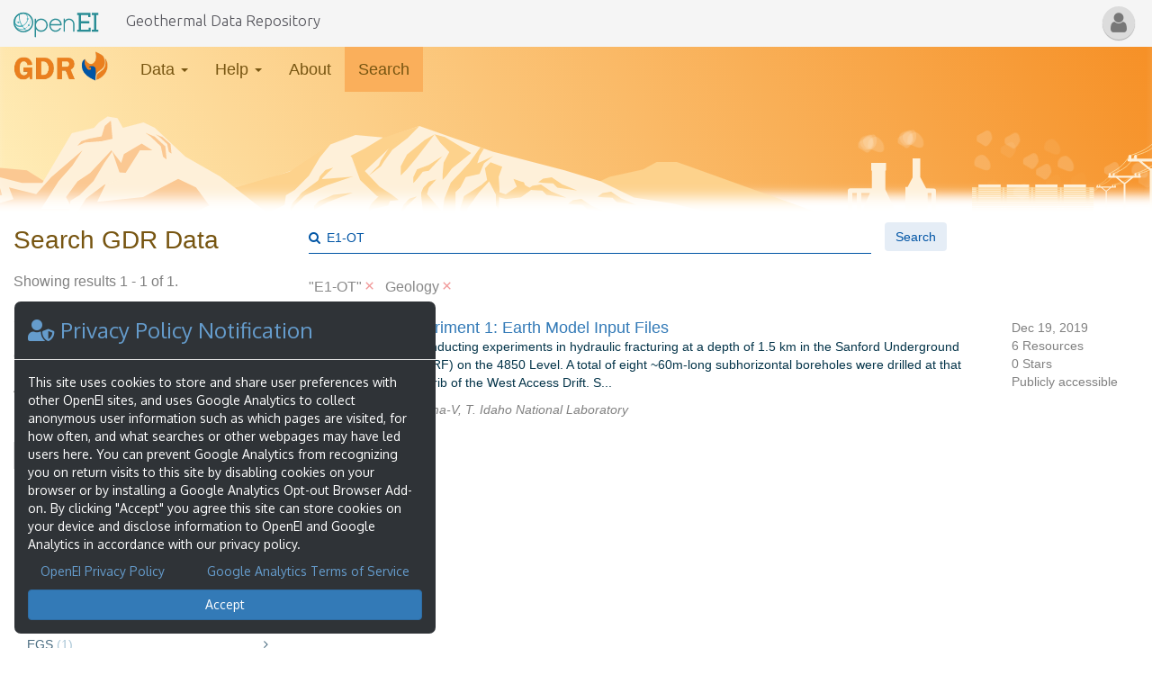

--- FILE ---
content_type: text/html; charset=UTF-8
request_url: https://gdr.openei.org/search?q=E1-OT&tp%5B%5D=geology
body_size: 15270
content:
<!DOCTYPE html>
  <html lang="en">
    <head>
      <title>GDR: Search</title>
      <meta http-equiv="Content-Type" content="text/html; charset=ISO-8859-1" />
      <meta http-equiv="Content-Style-Type" content="text/css" />
      <meta name="Keywords" content="Geothermal Data, GDR, DOE-GDR, data, conventonal, EGS, low-temp, direct-use, well logs, lithology reports, GTO Projects, temperature at depth" />
      <meta name="Description" content="The Geothermal Data Repository (GDR) is the is the submission point and repository for data generated by funds-recipients of the U.S. Department of Energy's Geothermal Technologies Office." />
      <meta name="viewport" content="width=device-width, initial-scale=1.0">

      <!-- Twitter Card data -->
      <meta name="twitter:card" content="summary_large_image" />
      <meta name="twitter:site" content="@ENERGY" />
      <meta name="twitter:creator" content="@NREL" />
      <meta name="twitter:title" content="Geothermal Data Repository (GDR)" />
      <meta name="twitter:description" content="The Geothermal Data Repository (GDR) is the is the submission point and repository for data generated by funds-recipients of the U.S. Department of Energy's Geothermal Technologies Office." />
      <meta name="twitter:url" content="https://gdr.openei.org/" />
      <meta name="twitter:image" content="http://gdr.openei.org/assets/img/gdr-logo-notext@2x.png" />

      <!-- Open Graph data -->
      <meta property="og:title" content="Geothermal Data Repository (GDR)" />
      <meta property="og:type" content="website" />
      <meta property="og:url" content="https://gdr.openei.org/" />
      <meta property="og:image" content="http://gdr.openei.org/assets/img/gdr-og-image.png" />
      <meta property="og:image:secure_url" content="https://gdr.openei.org/assets/img/gdr-og-image.png" />
      <meta property="og:image:type" content="image/png" />
      <meta property="og:image:alt" content="The Geothermal Data Repository (GDR) logo." />
      <meta property="og:description" content="The Geothermal Data Repository (GDR) is the is the submission point and repository for data generated by funds-recipients of the U.S. Department of Energy's Geothermal Technologies Office." />
      <meta property="og:site_name" content="GDR" />

      <!-- Favicon -->
      <link rel="shortcut icon" type="image/x-icon" href="/favicon.ico">

      <!-- iOS/Android/MS icons -->
      <link rel="apple-touch-icon" sizes="180x180" href="/assets/img/icons/apple-touch-icon.png">
      <link rel="icon" type="image/png" sizes="32x32" href="/assets/img/icons/favicon-32x32.png">
      <link rel="icon" type="image/png" sizes="192x192" href="/assets/img/icons/android-chrome-192x192.png">
      <link rel="icon" type="image/png" sizes="16x16" href="/assets/img/icons/favicon-16x16.png">
    
      <!-- Icon Manifest / Theme -->
      <link rel="manifest" href="/site.webmanifest">
      <link rel="mask-icon" href="/assets/img/icons/safari-pinned-tab.svg" color="#5bbad5">
      <meta name="msapplication-TileColor" content="#ffffff">
      <meta name="msapplication-TileImage" content="/mstile-144x144.png">
      <meta name="theme-color" content="#ffffff">

      <!-- Common CSS -->
      <link rel="stylesheet" href="https://auth.openei.org/assets/css/common.css" type="text/css" media="screen" />


      <!-- Fonts -->
      <link rel="stylesheet" href="https://use.fontawesome.com/releases/v5.12.0/css/all.css">
      <link href="//maxcdn.bootstrapcdn.com/font-awesome/4.7.0/css/font-awesome.min.css" rel="stylesheet">
      <link href="//fonts.googleapis.com/css?family=Oxygen|Ubuntu:300|Roboto:300" rel="stylesheet">

      <!-- Custom fonts -->
      <link rel="stylesheet" href="/assets/css/font-awesome-custom.css" type="text/css" />

      <!-- Polyfills -->
      <!--[if lte IE 8]><script type="text/javascript" src="/assets/js/polyfills/array.map.js"></script><![endif]-->

      <!-- App CSS -->
      <link rel="stylesheet" href="/assets/css/bootstrap.css" type="text/css" />
      <link rel="stylesheet" href="/assets/css/bootstrap-datepicker.css" type="text/css" />
      <link rel="stylesheet" href="/assets/css/jquery-ui-datepicker-bootstrap-custom.css" type="text/css" />
      <link rel="stylesheet" href="/assets/css/bootstrap-tagmanager.css" type="text/css" />
      <link rel="stylesheet" href="/assets/css/bootstrap-typeahead.css" type="text/css" />
      <link rel="stylesheet" href="/assets/css/openei-nav.css" type="text/css" />
      <link rel="stylesheet" href="/assets/css/main.css" type="text/css" />
      <link rel="stylesheet" href="/assets/css/tutorial.css" type="text/css" />
      <!--[if lte IE 9]><link rel="stylesheet" href="/assets/css/ie-hax.css" type="text/css" /><![endif]-->

      <!-- jQuery -->
      <script type="text/javascript" src="//ajax.googleapis.com/ajax/libs/jquery/1.9.1/jquery.min.js"></script>
      <script type="text/javascript" src="//ajax.googleapis.com/ajax/libs/jqueryui/1.10.1/jquery-ui.min.js"></script>

      <!-- Common JS -->
      <script type="text/javascript" src="/assets/js/common.js"></script>

      <!-- App JS -->
      <script type="text/javascript" src="/assets/js/main.js"></script>
      <script type="text/javascript" src="/assets/js/bootstrap.js"></script>
      <!-- <script type="text/javascript" src="/assets/js/bootstrap-datepicker.js"></script> -->
      <script type="text/javascript" src="/assets/js/bootstrap-tagmanager.js"></script>
      <script type="text/javascript" src="/assets/js/bootstrap-typeahead.js"></script>
      <script type="text/javascript" src="/assets/js/tutorial/boot-tutorial.js"></script>

      <!-- Head Scripts -->
              <!-- Global site tag (gtag.js) - Google Analytics -->
        <script async src="https://www.googletagmanager.com/gtag/js?id=G-5TCL4WVZS2"></script>
        <script>
          window.dataLayer = window.dataLayer || [];
          function gtag(){dataLayer.push(arguments);}
          gtag('js', new Date());
          gtag('config', 'G-5TCL4WVZS2');
        </script>
          </head>
    <body>
      
<nav class="navbar navbar-default navbar-static-top navbar-openei">
  <div class="container-fluid">

    <div class="navbar-header">
      <a class="navbar-brand" href="//openei.org/wiki/Main_Page" aria-label="Main Page Link">
        <img alt="OpenEI: Energy Information" height="36" width="95" src="/assets/img/OpenEI-Logo.svg" style="pointer-events: none;" />
      </a>
      <!-- Mobile button -->
      <button class="openei-btn-wrapper navbar-toggle collapsed" data-toggle="collapse" data-target="#oeiNavbarCollpase" aria-expanded=" false">
        <span class="openei-user-btn" >
                    <span class="fa fa-user" aria-hidden="true"></span><span class="sr-only">My User</span>
        </span>
      </button>
    </div>

    <!-- Navbar-collapse -->
    <div class="collapse navbar-collapse" id="oeiNavbarCollpase">
      <ul class="nav navbar-nav primary-nav hidden-xs">
        <li><a style="color:#525259;" href="/" title="Home">Geothermal Data Repository</a></li>
      </ul>

      <!-- User Menu -->
      <ul class="nav navbar-nav navbar-right openei-user">
        <!-- User Menu Dropdown -->
        <li class="dropdown user-menu">

          <a href="https://auth.openei.org/account" class="dropdown-toggle openei-user-btn" data-toggle="dropdown" role="button" rel="nofollow" aria-haspopup="true" aria-expanded="false" >
                        <span class="fa fa-user" aria-hidden="true"></span><span class="sr-only">My User</span>
          </a>

          <ul class="dropdown-menu">
                          <li><a class="create_account" href="https://auth.openei.org/register?redir=https%3A%2F%2Fgdr.openei.org%2Fsearch%3Fq%3DE1-OT%26tp%255B%255D%3Dgeology">Sign Up</a></li>
              <li><a class="log_in" href="https://auth.openei.org/login?redir=https%3A%2F%2Fgdr.openei.org%2Fsearch%3Fq%3DE1-OT%26tp%255B%255D%3Dgeology">Login</a></li>
                      </ul>
        </li><!-- end User Menu Dropdown -->
      </ul><!-- end User Menu -->
    </div><!-- end .navbar-collapse -->

  </div><!-- end .container-fluid -->
</nav>
      <!-- <div id="background-canvas"> -->
        <!--  hardcode an image for now. We will need to make an API (or JS tool) to transfer image rotation to other sites, or copy all of the images over. -->
        <!-- <div id="background-image" class="fade-in" alt="background images sourced from unsplash.com" style="background-image: url('https://auth.openei.org/assets/img/unsplash/geyser.jpeg'); opacity: 0;"></div> -->
      <!-- </div> -->

      <div class="container xdr-body-container">
        <div id="content" class="content ui-corner-all clear">
          <a name="top" id="top"></a>
          <!-- start content -->
<nav class="navbar navbar-default xdr-nav">
  <div class="container-fluid">
    <div class="navbar-header">
      <button type="button" class="navbar-toggle collapsed" data-toggle="collapse" data-target="#xdrLargeScreenNav" aria-expanded="false">
        <span class="sr-only">Toggle navigation</span>
        <span class="icon-bar"></span>
        <span class="icon-bar"></span>
        <span class="icon-bar"></span>
      </button>
      <a class="navbar-brand" href="/home">
        <div class="navbar-gdr-logo">&nbsp;</div>
      </a>
    </div>

    <div class="collapse navbar-collapse" id="xdrLargeScreenNav">
      <ul class="nav navbar-nav">
        <li class="dropdown ">
          <a id="data-dropdown" class="dropdown-toggle" data-toggle="dropdown" href="#">
            Data
            <b class="caret"></b>
          </a>
          <ul class="dropdown-menu">
            <li value='1' id="tutorialViewSubmissions"><a href="/submissions/all">View All Submissions</a></li>
                        <li><a href="/data_lakes">Data Lakes</a></li>
            <li><a href="/standards">Data Standards</a></li>
            <li role="separator" class="divider"></li>
                        <li><a tabindex="-1" href="/submit">Submit Data</a></li>
          </ul>
        </li>
        <li class="dropdown ">
          <a class="dropdown-toggle" data-toggle="dropdown" href="#">
            Help
            <b class="caret"></b>
          </a>
          <ul class="dropdown-menu">
            <li><a tabindex="-1" href="/faq">Frequently Asked Questions</a></li>
                        <li><a tabindex="-1" href="https://gdr.openei.org/submissions/1" target="_blank" rel="noopener">Data Submission Best Practices</a></li>
            <li><a tabindex="-1" href="https://www.youtube.com/playlist?list=PL4lfI7kmtVfpuN2gb2Is9sjHj0c-iwGSQ" target="_blank" rel="noopener">Data Submission Tutorial Videos</a></li>
            <li><a tabindex="-1" href="https://energy.gov/eere/geothermal/data-provision-instructions-all-doe-geothermal-technologies-office-funds-recipients" target="_blank" rel="noopener noreferrer">Instructions for Funds Recipients</a></li>
            <li><a tabindex="-1" href="https://energy.gov/sites/prod/files/2016/02/f29/DataProvisionGuidelinesNGDS-GDR%202016_02_10%20Final.pdf" target="_blank" rel="noopener noreferrer">Data Provision Guidelines</a></li>
            <li><a tabindex="-1" href="mailto:GDRHelp@ee.doe.gov">Contact GDR Help</a></li>
          </ul>
        </li>
        <li class=""><a href="/about">About</a></li>
        <li class="active"><a href="/search">Search</a></li>
      </ul>
          </div><!-- end .navbar-collapse -->
  </div><!-- end .container-fluid -->
  <div class="header-main">
  <div class="mountains" id="mountains-1"><svg width="1885" height="215" viewBox="0 0 1885 215" fill="none" xmlns="http://www.w3.org/2000/svg">
  <path d="M120.5 102.5L134.35 111.995L134.995 116.962L152.306 126.026L183.485 159.475L53.8789 166.164L94.9314 123.005L110.264 109.194L120.5 102.5Z" fill="#FEF0D9" />
  <path d="M1330.97 118L1487 174H1172L1256.19 134.584L1293.58 126.292L1308.65 118H1330.97Z" fill="#FDD28C" />
  <path d="M320.967 63.5L641.368 174.852H0.56662L320.967 63.5Z" fill="#FEF0D9" />
  <path d="M317.505 64.7402L634.804 174.501H0L317.505 64.7402Z" fill="#FEF0D9" />
  <path d="M4 174.489L321.538 64L229.541 174.489H4Z" fill="#FBC892" />
  <path d="M457.973 130.343L498.531 174.5H426.813V142.859L388.728 130.343L361.524 100.994L408.018 122.142L457.973 130.343Z" fill="#FBC892" />
  <path d="M366.965 124.731L407.523 174.5H344.213L321.461 168.754L312.064 158.827L301.182 154.943L290.301 150.627L270.517 100.993L301.182 94.0879L337.289 118.257L366.965 124.731Z" fill="#FBC892" />
  <path d="M149.832 122.041L180.993 72.9406L219.572 83.2989L261.139 63.9918L293.268 77.6882L199.933 109.946L172.399 136.096L131.037 147.148L149.832 122.041Z" fill="#FBC892" />
  <path d="M608.536 152.086L544.836 159.862L521.283 134.225L475.779 127.901L321.462 65.1701L334.321 65.1701L567.348 124.412L607.848 127.901L642.829 150.105L608.536 152.086Z" fill="#FBC892" />
  <path d="M320.967 64.7402L641.368 174.501H0.56662L320.967 64.7402Z" fill="#FEF0D9" />
  <path d="M317.505 64.7402L634.907 174.501H0.102539L317.505 64.7402Z" fill="#FEF0D9" />
  <path d="M4.41797 174.786L321.956 64.7402L229.959 174.786H4.41797Z" fill="#FBC892" />
  <path d="M457.973 130.343L498.531 174.5H426.813V142.859L388.728 130.343L361.524 100.994L408.018 122.142L457.973 130.343Z" fill="#FBC892" />
  <path d="M366.965 124.731L407.523 174.5H344.213L321.461 168.754L312.064 158.827L301.182 154.943L290.301 150.627L270.517 100.993L301.182 94.0879L337.289 118.257L366.965 124.731Z" fill="#FBC892" />
  <path d="M149.832 122.041L180.993 72.9406L219.572 83.2989L261.139 63.9918L293.268 77.6882L199.933 109.946L172.399 136.096L131.037 147.148L149.832 122.041Z" fill="#FBC892" />
  <path d="M608.536 152.086L544.836 159.862L521.283 134.225L475.779 127.901L321.462 65.1701L334.321 65.1701L567.348 124.412L607.848 127.901L642.829 150.105L608.536 152.086Z" fill="#FBC892" />
  <path d="M757.706 100.561L746.33 89.771L740.395 85.4551L750.781 89.771L762.652 100.561L764.136 115.235L760.179 112.214L757.706 100.561Z" fill="#FBC892" />
  <path d="M764.754 98.1279L756.222 90.3091L751.771 87.1816L759.561 90.3091L768.464 98.1279L769.576 108.761L766.609 106.572L764.754 98.1279Z" fill="#FBC892" />
  <path d="M683.02 138.973L667.193 154.942L657.301 160.985L655.322 175.659H663.731L674.612 158.395L694.891 143.289L714.181 136.815L703.794 106.172L694.891 119.12L683.02 138.973Z" fill="#FEF0D9" />
  <path d="M1045 78L1126.5 106.5L1206.32 127.25L1246.65 139.562L1283.5 157.5L1327.31 164.188L1367.65 174.5H768.355L1045 78Z" fill="#FEF0D9" />
  <path d="M874.816 175.337L828.435 149.979L900.647 128.725L946.646 98.0815L1004.51 91.1759L1045.07 78L1032 91.1759L1016.39 98.0815L981.763 130.451L941.205 144.262L874.816 175.337Z" fill="#FDD28C" />
  <path d="M321.953 63.9863L642.357 174.501H1.55588L321.953 63.9863Z" fill="#FEF0D9" />
  <path d="M5.40723 174.474L318.5 64L230.948 174.474H5.40723Z" fill="#FBC892" />
  <path d="M458.962 129.589L499.52 174.475H427.802V142.105L389.717 129.589L362.514 100.24L409.007 121.388L458.962 129.589Z" fill="#FBC892" />
  <path d="M367.954 123.977L408.512 174.473H345.202L322.45 167.999L313.053 158.073L302.172 154.188L291.29 149.872L271.506 100.239L303.655 86.8594L338.278 117.503L367.954 123.977Z" fill="#FBC892" />
  <path d="M150.821 121.285L181.982 72.1847L220.561 82.543L262.128 63.236L294.258 76.9323L200.923 109.19L173.388 135.34L132.026 146.393L150.821 121.285Z" fill="#FBC892" />
  <path d="M609.525 151.332L545.825 159.108L522.272 133.472L476.768 127.147L322.451 64.4162L335.311 64.4162L568.337 123.658L608.837 127.147L643.818 149.352L609.525 151.332Z" fill="#FBC892" />
  <path d="M658.784 85.9967L626.14 141.241H603.388L575.195 133.904L587.066 174.474H875.917L823.488 133.904L784.909 111.892L751 79.9544L738.5 74L715.5 79.9544L709.5 69.1645L698.5 67.5L689 74L683.514 79.9544L658.784 85.9967Z" fill="#FEF0D9" />
  <path d="M713.685 119.121L716.653 109.194L736.437 97.541L748.308 104.878H734.459L728.029 115.236L718.631 129.911L702.804 129.048L686.976 162.28L737.921 157.101L776.995 136.816L796.779 146.311L811.617 166.165L792.328 175.228H780.952L601.409 174.5H530.186L552.443 153.648L575.195 164.438L593.99 159.259L589.044 146.311L619.215 153.648L636.032 134.658L670.654 104.878L659.278 122.142L643.945 139.622L624.656 170.049H659.278L652.354 157.101L665.213 139.406L679.062 130.342L702.804 104.878L713.685 119.121Z" fill="#FBC892" />
  <path d="M691.897 89.5304L695.483 77.8435L702.207 72L704 92.2087L691.897 94.887L673.517 96.3478L665 100L669.483 94.887L677.552 92.2087L691.897 89.5304Z" fill="#FBC892" />
  <path d="M757.706 100.561L746.33 89.771L740.395 85.4551L750.781 89.771L762.652 100.561L764.136 115.235L760.179 112.214L757.706 100.561Z" fill="#FBC892" />
  <path d="M764.754 98.1279L756.222 90.3091L751.771 87.1816L759.561 90.3091L768.464 98.1279L769.576 108.761L766.609 106.572L764.754 98.1279Z" fill="#FBC892" />
  <path d="M683.02 138.973L667.193 154.942L657.301 160.985L655.322 175.659H663.731L674.612 158.395L694.891 143.289L714.181 136.815L703.794 106.172L694.891 119.12L683.02 138.973Z" fill="#FEF0D9" />
  <path d="M922.41 132.932L906.583 148.901L896.69 154.943L894.712 169.617L906.583 161.848L914.002 152.353L934.281 137.248L987.204 132.932L968.408 111.352L984.731 102.72L1004.51 90.6351L974 88L946.151 98.4039L934.281 113.078L922.41 132.932Z" fill="#FEF0D9" />
  <path d="M203.481 126.069L219.635 141.787L225.253 151.114L241.685 154.681L242.748 147.403L224.498 135.802L182.412 100.562L182.412 81.5713L175.057 100.561L189.895 113.284L203.481 126.069Z" fill="#FEF0D9" />
  <path d="M187.935 151.172L204.089 166.89L204.089 174.796L225.012 174.796L227.202 172.505L208.952 160.904L194.841 144.585L192.863 125.664L184.949 138.387L166.866 125.664L166.866 106.674L159.511 125.664L174.349 138.387L187.935 151.172Z" fill="#FEF0D9" />
  <path d="M260.13 174.5L275.463 119.553V154.08L316.515 174.5H260.13Z" fill="#FBC892" />
  <path d="M122.5 108.5L120.156 102L110.264 109.194L87.0172 129.047L66.7383 152.785L122.5 108.5Z" fill="#FBC892" />
  <path d="M934.495 133.633L940.71 126.874L949.118 124.299L937.785 135.242L934.495 140.392L932.302 143.289V139.105L934.495 133.633Z" fill="#FDD28C" />
  <path d="M933.609 161.339L949.5 154.576L971 152L942.022 162.949L933.609 168.102L928 171V166.814L933.609 161.339Z" fill="#FDD28C" />
  <path d="M992.042 163.882L1004.02 151.922L1014.41 154.582L1010.45 166.407L992.042 170.616L988.688 173.502V169.333L992.042 163.882Z" fill="#FDD28C" />
  <path d="M997.794 155.635L979.134 138.035L969.892 112.82L1000.55 145.209L1014.26 154.191L1022.09 160.293L1011.9 161.187L997.794 155.635Z" fill="#FDD28C" />
  <path d="M1002.26 115.938L1014.9 96.6771L1032.71 90.6348L1014.9 104.446L1005.55 117.547L1002.26 122.697L988.688 133.363L1000.06 121.41L1002.26 115.938Z" fill="#FDD28C" />
  <path d="M1079.87 141.051L1099.97 119.545L1113 101.5L1116.79 103L1111.84 111.352L1109.37 119.545L1118.27 115.448L1127.18 111.352L1116.79 119.545L1111.84 131.205L1096.51 134.658L1090.51 146.172L1085.14 151.49V176.523H1070.3L1072.77 158.462L1079.87 141.051Z" fill="#FDD28C" />
  <path d="M1031.24 109.669L1050.93 93.3849L1061.89 87.1816L1041.66 113.546L1031.24 125.952L1024.3 132.931V122.85L1031.24 109.669Z" fill="#FDD28C" />
  <path d="M1049.24 146.582L1055.46 139.823L1063.87 137.248L1055.46 146.582L1053.48 153.649L1072.77 176.092H1061.39H1049.24L1047.05 156.238V152.054L1049.24 146.582Z" fill="#FDD28C" />
  <path d="M1071.95 118.652L1078.21 107.035L1068.32 96.6768L1061.89 87.1816L1073.27 90.2028L1102.45 107.898L1081.11 125.308L1074.92 133.501L1070.79 138.11V131.453L1071.95 118.652Z" fill="#FDD28C" />
  <path d="M1117.78 125.017L1123.99 118.258L1137.07 123.29L1133.11 134.501L1134 148.501L1133.11 170.501L1130 166.501V154.001L1122.45 139.384L1110.86 152.208L1098.5 169.471L1097.5 174.501L1091.5 175.001L1090 170.501L1094.53 156.092L1114.32 143.144L1120.25 138.096L1117.78 125.017Z" fill="#FDD28C" />
  <path d="M1027.48 165.572L1033.7 158.813L1042.1 156.238L1030.77 167.182L1027.48 172.332L1025.29 175.229V171.044L1027.48 165.572Z" fill="#FDD28C" />
  <path d="M1042.41 126.201L1055.46 121.278L1070.79 111.352L1055.46 127.752L1048.79 128.762L1042.41 136.955L1038.15 141.563V134.906L1042.41 126.201Z" fill="#FDD28C" />
  <path d="M1258.02 151.024L1269.55 158.871L1286.49 165.704L1264.26 162.594L1259.6 157.722L1249.22 157.209L1243 156.377L1248.45 152.548L1258.02 151.024Z" fill="#FDD28C" />
  <path d="M1225.02 159.024L1236.55 166.871L1253.49 173.704L1231.26 170.594L1226.6 165.722L1216.22 165.209L1210 164.377L1215.45 160.548L1225.02 159.024Z" fill="#FDD28C" />
  <path d="M1192.02 135.024L1203.55 142.871L1220.49 149.704L1198.26 146.594L1193.6 141.722L1183.22 141.209L1177 140.377L1182.45 136.548L1192.02 135.024Z" fill="#FDD28C" />
  <path d="M1180.02 143.024L1191.55 150.871L1208.49 157.704L1186.26 154.594L1181.6 149.722L1171.22 149.209L1165 148.377L1170.45 144.548L1180.02 143.024Z" fill="#FDD28C" />
  <path d="M903.83 163.846L910.045 157.087L918.453 154.512L907.12 165.455L903.83 170.605L901.637 173.502V169.318L903.83 163.846Z" fill="#FDD28C" />
  <path d="M1157.64 157.335L1170.5 147.999L1162.61 143.976L1161 140.499L1157.41 139.494L1149.47 136.763L1153.28 145.381L1140.88 153.938L1127.78 149.461L1131.94 156.749L1141.25 159.196L1157.64 157.335Z" fill="#FDD28C" />
  <path d="M1521 149.866C1521 148.479 1522.11 147.355 1523.49 147.355H1547.71V128L1547 127V119H1563.5V127L1562.78 128V148.631L1574.46 173.5H1536.48L1545.66 152.38H1535.98V173.5H1531V152.38H1525.98V173.5H1521L1521 149.866Z" fill="#FEF0D9" />
  <path d="M1618.93 149.65C1618.93 148.269 1618.02 147.392 1616.65 147.392L1608.11 147.368L1607.28 145.791L1601.51 134.749V114H1593V135.243L1587.48 145.791H1585V173.5H1609.77L1609.77 152.396H1613.97V173.5H1618.93V149.65Z" fill="#FEF0D9" />
  <path d="M1798.62 144C1798.62 144 1796.29 148.615 1794 149M1800.9 144C1800.9 144 1798.58 149.019 1794 150" stroke="#FDD28C" stroke-width="0.5" />
  <path d="M1834.64 110.385C1834.64 110.385 1829.37 118.437 1824.83 122.482C1820.41 126.415 1812.08 130.655 1812.08 130.655M1840.85 110.385C1840.85 110.385 1835.63 118.495 1831.04 122.481C1826.03 126.831 1816.33 130.982 1816.33 130.982" stroke="#FDD28C" />
  <path d="M1874.52 110.713C1874.52 110.713 1856.54 126.697 1840.52 130.656M1880.74 110.713L1860.14 125.098C1860.14 125.098 1858.66 125.438 1857.85 125.944C1852.95 129.021 1845.1 130.656 1845.1 130.656" stroke="#FDD28C" />
  <path d="M1813.39 130.982C1813.39 130.982 1809.85 136.132 1806.85 138.701C1803.89 141.234 1798.35 143.917 1798.35 143.917M1817.53 130.982C1817.53 130.982 1814.02 136.168 1810.99 138.701C1807.63 141.507 1801.18 144.125 1801.18 144.125" stroke="#FDD28C" stroke-width="0.5" />
  <path d="M1839.98 131.191C1839.98 131.191 1832.01 138.047 1825.81 140.137C1825.72 140.167 1825.58 140.214 1825.58 140.214L1815.02 143.733M1844.12 131.191L1828.75 141.445C1828.75 141.445 1827.89 141.073 1827.77 141.118C1823.52 142.685 1817.64 143.733 1817.64 143.733" stroke="#FDD28C" stroke-width="0.5" />
  <path d="M1861.77 96C1861.77 96 1855.23 101.885 1849.02 105.154C1843.79 107.909 1834.96 110.712 1834.96 110.712M1866.02 96.6539C1866.02 96.6539 1860.47 102.212 1855.23 105.154C1849.45 108.407 1840.52 110.712 1840.52 110.712" stroke="#FDD28C" />
  <path fill-rule="evenodd" clip-rule="evenodd" d="M1833.19 117.394C1833.19 117.394 1831.7 117.394 1831.7 115.856C1831.7 114.318 1833.19 114.318 1833.19 114.318L1833.19 113.643H1832.72V113.328H1833.19V112.99H1832.72V112.674H1833.19V112.336H1832.72V112.02H1833.19V111.682H1832.72V111.366H1833.19V110.926C1833.19 110.926 1833.45 110.059 1834.53 110.059C1835.62 110.059 1835.88 110.926 1835.88 110.926V111.366H1836.35V111.682H1835.88V112.02H1836.35V112.336H1835.88V112.674H1836.35V112.99H1835.88V113.328H1836.35V113.643H1835.88V114.318H1839.36V113.643H1838.89V113.328H1839.36V112.99H1838.89V112.674H1839.36V112.336H1838.89V112.02H1839.36V111.682H1838.89V111.366H1839.36V110.926C1839.36 110.926 1839.62 110.059 1840.7 110.059C1841.79 110.059 1842.04 110.926 1842.04 110.926V111.366H1842.52V111.682H1842.04V112.02H1842.52V112.336H1842.04V112.674H1842.52V112.99H1842.04V113.328H1842.52V113.643H1842.04V114.318H1873.98V113.643H1873.51V113.328H1873.98V112.99H1873.51V112.674H1873.98V112.336H1873.51V112.02H1873.98V111.682H1873.51V111.366H1873.98V110.926C1873.98 110.926 1874.24 110.059 1875.33 110.059C1876.41 110.059 1876.67 110.926 1876.67 110.926V111.366H1877.14V111.682H1876.67V112.02H1877.14V112.336H1876.67V112.674H1877.14V112.99H1876.67V113.328H1877.14V113.643H1876.67V114.318H1880.15V113.643H1879.68V113.328H1880.15V112.99H1879.68V112.674H1880.15V112.336H1879.68V112.02H1880.15V111.682H1879.68V111.366H1880.15V110.926C1880.15 110.926 1880.41 110.059 1881.49 110.059C1882.58 110.059 1882.83 110.926 1882.83 110.926V111.366H1883.31V111.682H1882.83V112.02H1883.31V112.336H1882.83V112.674H1883.31V112.99H1882.83V113.328H1883.31V113.643H1882.83L1882.83 114.318C1882.83 114.318 1884.33 114.318 1884.33 115.856C1884.33 117.394 1882.83 117.394 1882.83 117.394H1871.82L1859.49 127.285V174.139H1856.54V127.285L1844.21 117.394H1833.19ZM1857.35 125.098L1847.74 117.394H1868.29L1858.68 125.098H1857.35Z" fill="#FEF0D9" />
  <path fill-rule="evenodd" clip-rule="evenodd" d="M1811.16 135.448C1811.16 135.448 1810.12 135.448 1810.12 134.374C1810.12 133.301 1811.16 133.301 1811.16 133.301L1811.16 132.83H1810.83V132.61H1811.16V132.374H1810.83V132.154H1811.16V131.917H1810.83V131.697H1811.16V131.461H1810.83V131.241H1811.16V130.934C1811.16 130.934 1811.34 130.328 1812.1 130.328C1812.86 130.328 1813.03 130.934 1813.03 130.934V131.241H1813.37V131.461H1813.03V131.697H1813.37V131.917H1813.03V132.154H1813.37V132.374H1813.03V132.61H1813.37V132.83H1813.03V133.301H1815.47V132.83H1815.14V132.61H1815.47V132.374H1815.14V132.154H1815.47V131.917H1815.14V131.697H1815.47V131.461H1815.14V131.241H1815.47V130.934C1815.47 130.934 1815.65 130.328 1816.4 130.328C1817.16 130.328 1817.34 130.934 1817.34 130.934V131.241H1817.67V131.461H1817.34V131.697H1817.67V131.917H1817.34V132.154H1817.67V132.374H1817.34V132.61H1817.67V132.83H1817.34V133.301H1839.63V132.83H1839.3V132.61H1839.63V132.374H1839.3V132.154H1839.63V131.917H1839.3V131.697H1839.63V131.461H1839.3V131.241H1839.63V130.934C1839.63 130.934 1839.81 130.328 1840.57 130.328C1841.32 130.328 1841.5 130.934 1841.5 130.934V131.241H1841.83V131.461H1841.5V131.697H1841.83V131.917H1841.5V132.154H1841.83V132.374H1841.5V132.61H1841.83V132.83H1841.5V133.301H1843.94V132.83H1843.61V132.61H1843.94V132.374H1843.61V132.154H1843.94V131.917H1843.61V131.697H1843.94V131.461H1843.61V131.241H1843.94V130.934C1843.94 130.934 1844.12 130.328 1844.87 130.328C1845.63 130.328 1845.81 130.934 1845.81 130.934V131.241H1846.14V131.461H1845.81V131.697H1846.14V131.917H1845.81V132.154H1846.14V132.374H1845.81V132.61H1846.14V132.83H1845.81L1845.81 133.301C1845.81 133.301 1846.85 133.301 1846.85 134.374C1846.85 135.448 1845.81 135.448 1845.81 135.448H1838.12L1829.51 142.351V174.138H1827.46V142.351L1818.85 135.448H1811.16ZM1828.02 140.824L1821.31 135.448H1835.66L1828.95 140.824H1828.02Z" fill="#FEF0D9" />
  <path fill-rule="evenodd" clip-rule="evenodd" d="M1797.67 146.479C1797.67 146.479 1797.04 146.479 1797.04 145.835C1797.04 145.19 1797.67 145.19 1797.67 145.19L1797.67 144.908H1797.47V144.776H1797.67V144.634H1797.47V144.502H1797.67V144.36H1797.47V144.228H1797.67V144.086H1797.47V143.954H1797.67V143.77C1797.67 143.77 1797.77 143.406 1798.23 143.406C1798.68 143.406 1798.79 143.77 1798.79 143.77V143.954H1798.99V144.086H1798.79V144.228H1798.99V144.36H1798.79V144.502H1798.99V144.634H1798.79V144.776H1798.99V144.908H1798.79V145.19H1800.25V144.908H1800.05V144.776H1800.25V144.634H1800.05V144.502H1800.25V144.36H1800.05V144.228H1800.25V144.086H1800.05V143.954H1800.25V143.77C1800.25 143.77 1800.36 143.406 1800.81 143.406C1801.27 143.406 1801.37 143.77 1801.37 143.77V143.954H1801.57V144.086H1801.37V144.228H1801.57V144.36H1801.37V144.502H1801.57V144.634H1801.37V144.776H1801.57V144.908H1801.37V145.19H1814.75V144.908H1814.56V144.776H1814.75V144.634H1814.56V144.502H1814.75V144.36H1814.56V144.228H1814.75V144.086H1814.56V143.954H1814.75V143.77C1814.75 143.77 1814.86 143.406 1815.32 143.406C1815.77 143.406 1815.88 143.77 1815.88 143.77V143.954H1816.08V144.086H1815.88V144.228H1816.08V144.36H1815.88V144.502H1816.08V144.634H1815.88V144.776H1816.08V144.908H1815.88V145.19H1817.34V144.908H1817.14V144.776H1817.34V144.634H1817.14V144.502H1817.34V144.36H1817.14V144.228H1817.34V144.086H1817.14V143.954H1817.34V143.77C1817.34 143.77 1817.44 143.406 1817.9 143.406C1818.35 143.406 1818.46 143.77 1818.46 143.77V143.954H1818.66V144.086H1818.46V144.228H1818.66V144.36H1818.46V144.502H1818.66V144.634H1818.46V144.776H1818.66V144.908H1818.46L1818.46 145.19C1818.46 145.19 1819.09 145.19 1819.09 145.835C1819.09 146.479 1818.46 146.479 1818.46 146.479H1813.85L1808.68 150.622V174.139H1807.45V150.622L1802.28 146.479H1797.67ZM1807.78 149.706L1803.76 146.479H1812.37L1808.34 149.706H1807.78Z" fill="#FEF0D9" />
  <path fill="#FEF0D9" d="M1666.16 143h24.7459v30.9552H1666.16Z" />
  <path fill="#FEF0D9" d="M1697.71 143h24.7459v30.9552H1697.71Z" />
  <path fill="#FEF0D9" d="M1729.27 143h24.7459v30.9552H1729.27Z" />
  <path fill="#FEF0D9" d="M1760.89 143h24.7459v30.9552H1760.89Z" />
  <path fill="#FEF0D9" d="M1659 146.184h4.776v27.8597H1659Z" />
  <path fill="#FEF0D9" d="M1693.23 146.184h1.592v27.8597H1693.23Z" />
  <path fill="#FEF0D9" d="M1725.07 146.184h1.592v27.8597H1725.07Z" />
  <path fill="#FEF0D9" d="M1756.91 146.184h1.592v27.8597H1756.91Z" />
  <path fill="#FEF0D9" d="M1789.54 146.184h4.776v27.8597H1789.54Z" />
  <path fill="#FDD28C" d="M1659 146.184h135.319v1.592H1659Z" />
  <path fill="#FDD28C" d="M1659 148.57h135.319v1.592H1659Z" />
  <path fill="#FDD28C" d="M1659 150.959h135.319v1.592H1659Z" />
  <path fill="#FDD28C" d="M1659 153.348h135.319v1.592H1659Z" />
  <path fill="#FDD28C" d="M1659 155.734h135.319v1.592H1659Z" />
  <path fill="#FDD28C" d="M1659 158.125h135.319v1.592H1659Z" />
  <path fill="#FDD28C" d="M1659 160.512h135.319v1.592H1659Z" />
  <path fill="#FDD28C" d="M1659 162.898h135.319v1.592H1659Z" />
  <path fill="#FDD28C" d="M1659 165.285h135.319v1.592H1659Z" />
  <path fill="#FDD28C" d="M1659 167.676h135.319v1.592H1659Z" />
  <path fill="#FDD28C" d="M1659 170.062h135.319v1.592H1659Z" />
  <path fill="#FDD28C" d="M1659 172.451h135.319v1.592H1659Z" />
</svg>
  </div>

<div class="steam-t-01"><!-- SteamC -->
  <svg width="15" height="18" viewBox="0 0 15 18" fill="none" xmlns="http://www.w3.org/2000/svg">
    <path d="M15 8.18937C15 12.0554 11.6421 17.1895 7.5 17.1895C3.35786 17.1895 0 12.0554 0 8.18937C0 4.32338 2.5 2.5001 7.5 1.18937C11.5 0.14069 15 -0.810476 15 8.18937Z" fill="#FEF0D9"/>
  </svg>
</div>
<div class="steam-t-02"><!-- SteamA -->
  <svg class="steam-rotate-95" width="17" height="18" viewBox="0 0 17 18" fill="none" xmlns="http://www.w3.org/2000/svg">
    <path d="M17.0021 9.14462C17.0021 9.14462 12.5021 19.8487 8.50211 17.1446C-0.36274 11.1518 0.00211035 13.5629 0.00211035 9.14462C0.00211035 4.72635 0.418731 5.89956 8.50211 1.14464C17.0021 -3.85535 17.0021 9.14462 17.0021 9.14462Z" fill="#FEF0D9" />
  </svg>
</div>
<div class="steam-t-03"><!-- SteamB -->
  <svg class="steam-rotate-130" width="18" height="18" viewBox="0 0 18 18" fill="none" xmlns="http://www.w3.org/2000/svg">
    <path d="M17.0721 8.04983C17.0721 8.04983 21.5721 21.2495 8.57211 16.0498C-1.36311 12.076 0.0721128 12.4681 0.0721128 8.04983C0.0721128 3.63155 3.87769 0.0498356 8.57211 0.0498047C13.2667 0.0497738 17.0721 8.04983 17.0721 8.04983Z" fill="#FEF0D9"/>
  </svg>
</div>
<div class="steam-t-04"><!-- SteamC -->
  <svg width="15" height="18" viewBox="0 0 15 18" fill="none" xmlns="http://www.w3.org/2000/svg">
    <path d="M15 8.18937C15 12.0554 11.6421 17.1895 7.5 17.1895C3.35786 17.1895 0 12.0554 0 8.18937C0 4.32338 2.5 2.5001 7.5 1.18937C11.5 0.14069 15 -0.810476 15 8.18937Z" fill="#FEF0D9"/>
  </svg>
</div>

<div class="steam-w-01"><!-- SteamC -->
  <svg class="steam-rotate-95" width="15" height="18" viewBox="0 0 15 18" fill="none" xmlns="http://www.w3.org/2000/svg">
    <path d="M15 8.18937C15 12.0554 11.6421 17.1895 7.5 17.1895C3.35786 17.1895 0 12.0554 0 8.18937C0 4.32338 2.5 2.5001 7.5 1.18937C11.5 0.14069 15 -0.810476 15 8.18937Z" fill="#FEF0D9"/>
  </svg>
</div>
<div class="steam-w-02"><!-- SteamA -->
  <svg class="steam-rotate-95" width="17" height="18" viewBox="0 0 17 18" fill="none" xmlns="http://www.w3.org/2000/svg">
    <path d="M17.0021 9.14462C17.0021 9.14462 12.5021 19.8487 8.50211 17.1446C-0.36274 11.1518 0.00211035 13.5629 0.00211035 9.14462C0.00211035 4.72635 0.418731 5.89956 8.50211 1.14464C17.0021 -3.85535 17.0021 9.14462 17.0021 9.14462Z" fill="#FEF0D9" />
  </svg>
</div>
<div class="steam-w-03"><!-- SteamB -->
  <svg width="18" height="18" viewBox="0 0 18 18" fill="none" xmlns="http://www.w3.org/2000/svg">
    <path d="M17.0721 8.04983C17.0721 8.04983 21.5721 21.2495 8.57211 16.0498C-1.36311 12.076 0.0721128 12.4681 0.0721128 8.04983C0.0721128 3.63155 3.87769 0.0498356 8.57211 0.0498047C13.2667 0.0497738 17.0721 8.04983 17.0721 8.04983Z" fill="#FEF0D9"/>
  </svg>
</div>
<div class="steam-w-04"><!-- SteamC -->
  <svg class="steam-rotate-130" width="15" height="18" viewBox="0 0 15 18" fill="none" xmlns="http://www.w3.org/2000/svg">
    <path d="M15 8.18937C15 12.0554 11.6421 17.1895 7.5 17.1895C3.35786 17.1895 0 12.0554 0 8.18937C0 4.32338 2.5 2.5001 7.5 1.18937C11.5 0.14069 15 -0.810476 15 8.18937Z" fill="#FEF0D9"/>
  </svg>
</div>

<div class="steam-p-01"><!-- SteamB -->
  <svg class="steam-rotate-80" width="18" height="18" viewBox="0 0 18 18" fill="none" xmlns="http://www.w3.org/2000/svg">
    <path d="M17.0721 8.04983C17.0721 8.04983 21.5721 21.2495 8.57211 16.0498C-1.36311 12.076 0.0721128 12.4681 0.0721128 8.04983C0.0721128 3.63155 3.87769 0.0498356 8.57211 0.0498047C13.2667 0.0497738 17.0721 8.04983 17.0721 8.04983Z" fill="#FEF0D9"/>
  </svg>
</div>
<div class="steam-p-02"><!-- SteamA -->
  <svg class="steam-rotate-54" width="17" height="18" viewBox="0 0 17 18" fill="none" xmlns="http://www.w3.org/2000/svg">
    <path d="M17.0021 9.14462C17.0021 9.14462 12.5021 19.8487 8.50211 17.1446C-0.36274 11.1518 0.00211035 13.5629 0.00211035 9.14462C0.00211035 4.72635 0.418731 5.89956 8.50211 1.14464C17.0021 -3.85535 17.0021 9.14462 17.0021 9.14462Z" fill="#FEF0D9" />
  </svg>
</div>
<div class="steam-p-03"><!-- SteamA -->
  <svg class="steam-rotate-235" width="17" height="18" viewBox="0 0 17 18" fill="none" xmlns="http://www.w3.org/2000/svg">
    <path d="M17.0021 9.14462C17.0021 9.14462 12.5021 19.8487 8.50211 17.1446C-0.36274 11.1518 0.00211035 13.5629 0.00211035 9.14462C0.00211035 4.72635 0.418731 5.89956 8.50211 1.14464C17.0021 -3.85535 17.0021 9.14462 17.0021 9.14462Z" fill="#FEF0D9" />
  </svg>
</div>
<div class="steam-p-04"><!-- SteamB -->
  <svg class="steam-rotate-80" width="18" height="18" viewBox="0 0 18 18" fill="none" xmlns="http://www.w3.org/2000/svg">
    <path d="M17.0721 8.04983C17.0721 8.04983 21.5721 21.2495 8.57211 16.0498C-1.36311 12.076 0.0721128 12.4681 0.0721128 8.04983C0.0721128 3.63155 3.87769 0.0498356 8.57211 0.0498047C13.2667 0.0497738 17.0721 8.04983 17.0721 8.04983Z" fill="#FEF0D9"/>
  </svg>
</div>
<div class="steam-p-05"><!-- SteamA -->
  <svg class="steam-rotate-54" width="17" height="18" viewBox="0 0 17 18" fill="none" xmlns="http://www.w3.org/2000/svg">
    <path d="M17.0021 9.14462C17.0021 9.14462 12.5021 19.8487 8.50211 17.1446C-0.36274 11.1518 0.00211035 13.5629 0.00211035 9.14462C0.00211035 4.72635 0.418731 5.89956 8.50211 1.14464C17.0021 -3.85535 17.0021 9.14462 17.0021 9.14462Z" fill="#FEF0D9" />
  </svg>
</div>
<div class="steam-p-06"><!-- SteamA -->
  <svg class="steam-rotate-235" width="17" height="18" viewBox="0 0 17 18" fill="none" xmlns="http://www.w3.org/2000/svg">
    <path d="M17.0021 9.14462C17.0021 9.14462 12.5021 19.8487 8.50211 17.1446C-0.36274 11.1518 0.00211035 13.5629 0.00211035 9.14462C0.00211035 4.72635 0.418731 5.89956 8.50211 1.14464C17.0021 -3.85535 17.0021 9.14462 17.0021 9.14462Z" fill="#FEF0D9" />
  </svg>
</div>

<div class="steam-p-07"><!-- SteamB -->
  <svg class="steam-rotate-80" width="18" height="18" viewBox="0 0 18 18" fill="none" xmlns="http://www.w3.org/2000/svg">
    <path d="M17.0721 8.04983C17.0721 8.04983 21.5721 21.2495 8.57211 16.0498C-1.36311 12.076 0.0721128 12.4681 0.0721128 8.04983C0.0721128 3.63155 3.87769 0.0498356 8.57211 0.0498047C13.2667 0.0497738 17.0721 8.04983 17.0721 8.04983Z" fill="#FEF0D9"/>
  </svg>
</div>
<div class="steam-p-08"><!-- SteamA -->
  <svg class="steam-rotate-54" width="17" height="18" viewBox="0 0 17 18" fill="none" xmlns="http://www.w3.org/2000/svg">
    <path d="M17.0021 9.14462C17.0021 9.14462 12.5021 19.8487 8.50211 17.1446C-0.36274 11.1518 0.00211035 13.5629 0.00211035 9.14462C0.00211035 4.72635 0.418731 5.89956 8.50211 1.14464C17.0021 -3.85535 17.0021 9.14462 17.0021 9.14462Z" fill="#FEF0D9" />
  </svg>
</div>
<div class="steam-p-09"><!-- SteamA -->
  <svg class="steam-rotate-235" width="17" height="18" viewBox="0 0 17 18" fill="none" xmlns="http://www.w3.org/2000/svg">
    <path d="M17.0021 9.14462C17.0021 9.14462 12.5021 19.8487 8.50211 17.1446C-0.36274 11.1518 0.00211035 13.5629 0.00211035 9.14462C0.00211035 4.72635 0.418731 5.89956 8.50211 1.14464C17.0021 -3.85535 17.0021 9.14462 17.0021 9.14462Z" fill="#FEF0D9" />
  </svg>
</div>
<div class="steam-p-10"><!-- SteamB -->
  <svg width="18" height="18" viewBox="0 0 18 18" fill="none" xmlns="http://www.w3.org/2000/svg">
    <path d="M17.0721 8.04983C17.0721 8.04983 21.5721 21.2495 8.57211 16.0498C-1.36311 12.076 0.0721128 12.4681 0.0721128 8.04983C0.0721128 3.63155 3.87769 0.0498356 8.57211 0.0498047C13.2667 0.0497738 17.0721 8.04983 17.0721 8.04983Z" fill="#FEF0D9"/>
  </svg>
</div>
<div class="steam-p-11"><!-- SteamA -->
  <svg width="17" height="18" viewBox="0 0 17 18" fill="none" xmlns="http://www.w3.org/2000/svg">
    <path d="M17.0021 9.14462C17.0021 9.14462 12.5021 19.8487 8.50211 17.1446C-0.36274 11.1518 0.00211035 13.5629 0.00211035 9.14462C0.00211035 4.72635 0.418731 5.89956 8.50211 1.14464C17.0021 -3.85535 17.0021 9.14462 17.0021 9.14462Z" fill="#FEF0D9" />
  </svg>
</div>
<div class="steam-p-12"><!-- SteamA -->
  <svg class="steam-rotate-95" width="17" height="18" viewBox="0 0 17 18" fill="none" xmlns="http://www.w3.org/2000/svg">
    <path d="M17.0021 9.14462C17.0021 9.14462 12.5021 19.8487 8.50211 17.1446C-0.36274 11.1518 0.00211035 13.5629 0.00211035 9.14462C0.00211035 4.72635 0.418731 5.89956 8.50211 1.14464C17.0021 -3.85535 17.0021 9.14462 17.0021 9.14462Z" fill="#FEF0D9" />
  </svg>
</div>

<div class="steam-g-01"><!-- SteamB -->
  <svg class="steam-rotate-95" width="18" height="18" viewBox="0 0 18 18" fill="none" xmlns="http://www.w3.org/2000/svg">
    <path d="M17.0721 8.04983C17.0721 8.04983 21.5721 21.2495 8.57211 16.0498C-1.36311 12.076 0.0721128 12.4681 0.0721128 8.04983C0.0721128 3.63155 3.87769 0.0498356 8.57211 0.0498047C13.2667 0.0497738 17.0721 8.04983 17.0721 8.04983Z" fill="#FEF0D9"/>
  </svg>
</div>
<div class="steam-g-02"><!-- SteamA -->
  <svg class="steam-rotate-54" width="17" height="18" viewBox="0 0 17 18" fill="none" xmlns="http://www.w3.org/2000/svg">
    <path d="M17.0021 9.14462C17.0021 9.14462 12.5021 19.8487 8.50211 17.1446C-0.36274 11.1518 0.00211035 13.5629 0.00211035 9.14462C0.00211035 4.72635 0.418731 5.89956 8.50211 1.14464C17.0021 -3.85535 17.0021 9.14462 17.0021 9.14462Z" fill="#FEF0D9" />
  </svg>
</div>
<div class="steam-g-03"><!-- SteamA -->
  <svg class="steam-rotate-235" width="17" height="18" viewBox="0 0 17 18" fill="none" xmlns="http://www.w3.org/2000/svg">
    <path d="M17.0021 9.14462C17.0021 9.14462 12.5021 19.8487 8.50211 17.1446C-0.36274 11.1518 0.00211035 13.5629 0.00211035 9.14462C0.00211035 4.72635 0.418731 5.89956 8.50211 1.14464C17.0021 -3.85535 17.0021 9.14462 17.0021 9.14462Z" fill="#FEF0D9" />
  </svg>
</div>
<div class="steam-g-04"><!-- SteamB -->
  <svg class="steam-rotate-95" width="18" height="18" viewBox="0 0 18 18" fill="none" xmlns="http://www.w3.org/2000/svg">
    <path d="M17.0721 8.04983C17.0721 8.04983 21.5721 21.2495 8.57211 16.0498C-1.36311 12.076 0.0721128 12.4681 0.0721128 8.04983C0.0721128 3.63155 3.87769 0.0498356 8.57211 0.0498047C13.2667 0.0497738 17.0721 8.04983 17.0721 8.04983Z" fill="#FEF0D9"/>
  </svg>
</div>


<div class="fog-border"><svg width="100%" height="50px" viewBox="0 0 0 0" fill="none" xmlns="http://www.w3.org/2000/svg"></svg>
  </div> 
  </div>
</nav>

<link rel="stylesheet" href="assets/css/search.css" type="text/css"/>
<script type="text/javascript" src="assets/js/search.js"></script>
<div class="container search-page-wrapper xdr-search">
  <div class="row">
    <div class="col-xs-12" id="searchpage-wrapper">
      <h1 class="search-h1 col-xs-12 col-sm-4 col-md-3">Search GDR Data</h1>
      <!-- Search and Submit -->
      <div class="searchpage-search">
        <form id="searchForm" name="search_form" action="search" method="get">
          <input type="hidden" name="tp[]" value="geology">          <input type="hidden" id="searchSort" name="sort" value="relevance">
          <input type="hidden" id="searchSize" name="size" value="25">
          <input type="hidden" id="searchAvailability" name="availability" value="">
          <div class="form-group">
            <div class="col-xs-8 col-sm-6 col-md-6 col-no-padding search-box">
              <i class="fa fa-search"></i><input type="text" name="q" class="form-control search-query" placeholder="search GDR data" autocomplete="off" value="E1-OT">
            </div>
            <div class="col-xs-2">
              <button class="btn btn-xdr-blue-solid" type="submit" aria-label="Search GDR data">Search</button>
            </div>
          </div>
        </form>
      </div>
    </div>
  </div>
  <div id="searchContent" class="row">
    <div class="col-xs-12">
      <!-- facets and results -->
      <div class="row outer-search-panel">
        <!-- facets -->
        <div class="col-xs-12 col-md-3 facets-wrapper xdr-facets-wrapper">
          <div class="count-and-sort"><div id="resultStats" class="results-total search-results-info">Showing results 1 - 1 of 1.</div></div>
          <div class="results-qty-selector"><span>Show
            <select name="resultsPerPage" onchange="changeResultsPerPage(this)">
              <option value="25" selected >25</option>
              <option value="50"  >50</option>
              <option value="100"  >100</option>
            </select>
          results per page.</span></div>
                <div class="search-order-by"><h5 class="toggle-search-label">Order by:</h5>
        <div class="btn-group" role="group" aria-label="sort options"">
             <select name="sortSelect" class="sort-select" onchange="sortResultsPerPage(this)">
<option value="?q=E1-OT&tp[]=geology&sort=relevance"  selected>Relevance</option>
<option value="?q=E1-OT&tp[]=geology&sort=pub_date_desc" >Most Recent</option>
<option value="?q=E1-OT&tp[]=geology&sort=starred_desc" >Most Starred</option>
             </select>        </div>      </div>                <div class="search-availability"><h5 class="toggle-search-label">Available Now:</h5>
        <div class="btn-group" role="group" aria-label="availability options">
             <label class="availability-switch">                 <input type="checkbox" id="xdrAvailability" onchange="sortResultsPerPage(this)" " value="?q=E1-OT&tp[]=geology&sort=relevance&availability=public_only" aria-label="Available Now" />
              <span class="availability-slider round"></span>            </label>        </div>      </div>          <a id="toggleFilters" class="btn btn-collab-primary hidden" title="Show/Hide Filters" href="javascript:void(0);">Filters <i class="fa fa-caret-down" aria-hidden="true"></i></a>
                      <a id="clear-all-facets" class="btn btn-sm" title="Hide Facets" href="search">Clear All Filters <span class="remove-filter">&times;</span></a>
                       <div id="facetBlocks">
              <div id="subject-section" class="col-xs-12 filter-section">
    <div class="filter-title">Technologies</div>
    <ul>
      <li>
        <label class="search-facet search-facet-group" data-url="search?q=E1-OT&tx[]=ddu&tx[]=direct_use&tx[]=district_heating&tx[]=heat_pumps&tp[]=geology" for="Technologies">
Direct Use and District Heating
<span class="apply-filter"><i class="fa fa-angle-right"></i></span>
</label>
        <ul>
<li>
<label class="search-facet" data-url="search?q=E1-OT&tp[]=geology&tx[]=ddu&sort=relevance" for="Technologies">
Deep Direct Use <span class="search-facet-count">(0)</span>
<span class="apply-filter"><i class="fa fa-angle-right"></i></span>
<a href="search?q=E1-OT&tx[]=ddu" class="search-only-result">only</a>
</label></li>
<li>
<label class="search-facet" data-url="search?q=E1-OT&tp[]=geology&tx[]=direct_use&sort=relevance" for="Technologies">
Direct Use <span class="search-facet-count">(0)</span>
<span class="apply-filter"><i class="fa fa-angle-right"></i></span>
<a href="search?q=E1-OT&tx[]=direct_use" class="search-only-result">only</a>
</label></li>
<li>
<label class="search-facet" data-url="search?q=E1-OT&tp[]=geology&tx[]=district_heating&sort=relevance" for="Technologies">
District Heating <span class="search-facet-count">(0)</span>
<span class="apply-filter"><i class="fa fa-angle-right"></i></span>
<a href="search?q=E1-OT&tx[]=district_heating" class="search-only-result">only</a>
</label></li>
<li>
<label class="search-facet" data-url="search?q=E1-OT&tp[]=geology&tx[]=heat_pumps&sort=relevance" for="Technologies">
Heat Pumps <span class="search-facet-count">(0)</span>
<span class="apply-filter"><i class="fa fa-angle-right"></i></span>
<a href="search?q=E1-OT&tx[]=heat_pumps" class="search-only-result">only</a>
</label></li>
        </ul>
      </li>
<li>
<label class="search-facet" data-url="search?q=E1-OT&tp[]=geology&tx[]=tes&sort=relevance" for="Technologies">
Thermal Energy Storage <span class="search-facet-count">(0)</span>
<span class="apply-filter"><i class="fa fa-angle-right"></i></span>
<a href="search?q=E1-OT&tx[]=tes" class="search-only-result">only</a>
</label></li>
<li>
<label class="search-facet" data-url="search?q=E1-OT&tp[]=geology&tx[]=egs&sort=relevance" for="Technologies">
EGS <span class="search-facet-count">(1)</span>
<span class="apply-filter"><i class="fa fa-angle-right"></i></span>
<a href="search?q=E1-OT&tx[]=egs" class="search-only-result">only</a>
</label></li>
      <li>
        <label class="search-facet search-facet-group" data-url="search?q=E1-OT&tx[]=conventional&tx[]=coproduced&tx[]=low_temp&tp[]=geology" for="Technologies">
Hydrothermal
<span class="apply-filter"><i class="fa fa-angle-right"></i></span>
</label>
        <ul>
<li>
<label class="search-facet" data-url="search?q=E1-OT&tp[]=geology&tx[]=conventional&sort=relevance" for="Technologies">
Conventional Hydrothermal <span class="search-facet-count">(0)</span>
<span class="apply-filter"><i class="fa fa-angle-right"></i></span>
<a href="search?q=E1-OT&tx[]=conventional" class="search-only-result">only</a>
</label></li>
<li>
<label class="search-facet" data-url="search?q=E1-OT&tp[]=geology&tx[]=coproduced&sort=relevance" for="Technologies">
Coproduced Resources <span class="search-facet-count">(0)</span>
<span class="apply-filter"><i class="fa fa-angle-right"></i></span>
<a href="search?q=E1-OT&tx[]=coproduced" class="search-only-result">only</a>
</label></li>
<li>
<label class="search-facet" data-url="search?q=E1-OT&tp[]=geology&tx[]=low_temp&sort=relevance" for="Technologies">
Low Temperature <span class="search-facet-count">(0)</span>
<span class="apply-filter"><i class="fa fa-angle-right"></i></span>
<a href="search?q=E1-OT&tx[]=low_temp" class="search-only-result">only</a>
</label></li>
        </ul>
      </li>
</ul>
</div>  <div id="subject-section" class="col-xs-12 filter-section">
    <div class="filter-title">Featured Projects</div>
    <ul>
      <li>
        <label class="search-facet search-facet-group" data-url="search?q=E1-OT&pj[]=utah_forge&pj[]=fallon_nv&pj[]=newberry_or&pj[]=snake_river_forge&pj[]=west_flank&tp[]=geology" for="Featured Projects">
FORGE
<span class="apply-filter"><i class="fa fa-angle-right"></i></span>
</label>
        <ul>
<li>
<label class="search-facet" data-url="search?q=E1-OT&tp[]=geology&pj[]=utah_forge&sort=relevance" for="Featured Projects">
Utah FORGE <span class="search-facet-count">(0)</span>
<span class="apply-filter"><i class="fa fa-angle-right"></i></span>
<a href="search?q=E1-OT&pj[]=utah_forge" class="search-only-result">only</a>
</label></li>
      <li>
        <label class="search-facet search-facet-group" data-url="search?q=E1-OT&pj[]=fallon_nv&pj[]=newberry_or&pj[]=snake_river_forge&pj[]=west_flank&tp[]=geology" for="Featured Projects">
Other Candidate Sites
<span class="apply-filter"><i class="fa fa-angle-right"></i></span>
</label>
        <ul>
<li>
<label class="search-facet" data-url="search?q=E1-OT&tp[]=geology&pj[]=fallon_nv&sort=relevance" for="Featured Projects">
Fallon, NV <span class="search-facet-count">(0)</span>
<span class="apply-filter"><i class="fa fa-angle-right"></i></span>
<a href="search?q=E1-OT&pj[]=fallon_nv" class="search-only-result">only</a>
</label></li>
<li>
<label class="search-facet" data-url="search?q=E1-OT&tp[]=geology&pj[]=newberry_or&sort=relevance" for="Featured Projects">
Newberry, OR <span class="search-facet-count">(0)</span>
<span class="apply-filter"><i class="fa fa-angle-right"></i></span>
<a href="search?q=E1-OT&pj[]=newberry_or" class="search-only-result">only</a>
</label></li>
<li>
<label class="search-facet" data-url="search?q=E1-OT&tp[]=geology&pj[]=snake_river_forge&sort=relevance" for="Featured Projects">
Snake River Plain, ID <span class="search-facet-count">(0)</span>
<span class="apply-filter"><i class="fa fa-angle-right"></i></span>
<a href="search?q=E1-OT&pj[]=snake_river_forge" class="search-only-result">only</a>
</label></li>
<li>
<label class="search-facet" data-url="search?q=E1-OT&tp[]=geology&pj[]=west_flank&sort=relevance" for="Featured Projects">
West Flank Coso, CA <span class="search-facet-count">(0)</span>
<span class="apply-filter"><i class="fa fa-angle-right"></i></span>
<a href="search?q=E1-OT&pj[]=west_flank" class="search-only-result">only</a>
</label></li>
        </ul>
      </li>
        </ul>
      </li>
      <li>
        <label class="search-facet search-facet-group" data-url="search?q=E1-OT&pj[]=appalachian_basin&pj[]=cascades_aleutian&pj[]=se_great_basin&pj[]=hawaii&pj[]=ca_nv_or&pj[]=nv_great_basin&pj[]=new_mexico&pj[]=oregon_cascades&pj[]=snake_river_pfa&pj[]=tularosa&pj[]=wash_state&tp[]=geology" for="Featured Projects">
Play Fairway Analysis
<span class="apply-filter"><i class="fa fa-angle-right"></i></span>
</label>
        <ul>
<li>
<label class="search-facet" data-url="search?q=E1-OT&tp[]=geology&pj[]=appalachian_basin&sort=relevance" for="Featured Projects">
Appalachian Basin <span class="search-facet-count">(0)</span>
<span class="apply-filter"><i class="fa fa-angle-right"></i></span>
<a href="search?q=E1-OT&pj[]=appalachian_basin" class="search-only-result">only</a>
</label></li>
<li>
<label class="search-facet" data-url="search?q=E1-OT&tp[]=geology&pj[]=cascades_aleutian&sort=relevance" for="Featured Projects">
Cascades/Aleutian Islands <span class="search-facet-count">(0)</span>
<span class="apply-filter"><i class="fa fa-angle-right"></i></span>
<a href="search?q=E1-OT&pj[]=cascades_aleutian" class="search-only-result">only</a>
</label></li>
<li>
<label class="search-facet" data-url="search?q=E1-OT&tp[]=geology&pj[]=se_great_basin&sort=relevance" for="Featured Projects">
Eastern Great Basin <span class="search-facet-count">(0)</span>
<span class="apply-filter"><i class="fa fa-angle-right"></i></span>
<a href="search?q=E1-OT&pj[]=se_great_basin" class="search-only-result">only</a>
</label></li>
<li>
<label class="search-facet" data-url="search?q=E1-OT&tp[]=geology&pj[]=hawaii&sort=relevance" for="Featured Projects">
Hawaii <span class="search-facet-count">(0)</span>
<span class="apply-filter"><i class="fa fa-angle-right"></i></span>
<a href="search?q=E1-OT&pj[]=hawaii" class="search-only-result">only</a>
</label></li>
<li>
<label class="search-facet" data-url="search?q=E1-OT&tp[]=geology&pj[]=ca_nv_or&sort=relevance" for="Featured Projects">
NE California, NW Nevada, and S Oregon <span class="search-facet-count">(0)</span>
<span class="apply-filter"><i class="fa fa-angle-right"></i></span>
<a href="search?q=E1-OT&pj[]=ca_nv_or" class="search-only-result">only</a>
</label></li>
<li>
<label class="search-facet" data-url="search?q=E1-OT&tp[]=geology&pj[]=nv_great_basin&sort=relevance" for="Featured Projects">
Nevada Great Basin <span class="search-facet-count">(0)</span>
<span class="apply-filter"><i class="fa fa-angle-right"></i></span>
<a href="search?q=E1-OT&pj[]=nv_great_basin" class="search-only-result">only</a>
</label></li>
<li>
<label class="search-facet" data-url="search?q=E1-OT&tp[]=geology&pj[]=new_mexico&sort=relevance" for="Featured Projects">
New Mexico <span class="search-facet-count">(0)</span>
<span class="apply-filter"><i class="fa fa-angle-right"></i></span>
<a href="search?q=E1-OT&pj[]=new_mexico" class="search-only-result">only</a>
</label></li>
<li>
<label class="search-facet" data-url="search?q=E1-OT&tp[]=geology&pj[]=oregon_cascades&sort=relevance" for="Featured Projects">
Oregon Cascades <span class="search-facet-count">(0)</span>
<span class="apply-filter"><i class="fa fa-angle-right"></i></span>
<a href="search?q=E1-OT&pj[]=oregon_cascades" class="search-only-result">only</a>
</label></li>
<li>
<label class="search-facet" data-url="search?q=E1-OT&tp[]=geology&pj[]=snake_river_pfa&sort=relevance" for="Featured Projects">
Snake River Plain <span class="search-facet-count">(0)</span>
<span class="apply-filter"><i class="fa fa-angle-right"></i></span>
<a href="search?q=E1-OT&pj[]=snake_river_pfa" class="search-only-result">only</a>
</label></li>
<li>
<label class="search-facet" data-url="search?q=E1-OT&tp[]=geology&pj[]=tularosa&sort=relevance" for="Featured Projects">
Tularosa Basin, NM <span class="search-facet-count">(0)</span>
<span class="apply-filter"><i class="fa fa-angle-right"></i></span>
<a href="search?q=E1-OT&pj[]=tularosa" class="search-only-result">only</a>
</label></li>
<li>
<label class="search-facet" data-url="search?q=E1-OT&tp[]=geology&pj[]=wash_state&sort=relevance" for="Featured Projects">
Washington State <span class="search-facet-count">(0)</span>
<span class="apply-filter"><i class="fa fa-angle-right"></i></span>
<a href="search?q=E1-OT&pj[]=wash_state" class="search-only-result">only</a>
</label></li>
        </ul>
      </li>
<li>
<label class="search-facet" data-url="search?q=E1-OT&tp[]=geology&pj[]=egs_collab&sort=relevance" for="Featured Projects">
EGS Collab <span class="search-facet-count">(1)</span>
<span class="apply-filter"><i class="fa fa-angle-right"></i></span>
<a href="search?q=E1-OT&pj[]=egs_collab" class="search-only-result">only</a>
</label></li>
      <li>
        <label class="search-facet search-facet-group" data-url="search?q=E1-OT&pj[]=east_texas&pj[]=hawthorne_ddu&pj[]=portland_ddu&pj[]=il_ddu&pj[]=west_virginia&tp[]=geology" for="Featured Projects">
Deep Direct Use Feasibility Studies
<span class="apply-filter"><i class="fa fa-angle-right"></i></span>
</label>
        <ul>
<li>
<label class="search-facet" data-url="search?q=E1-OT&tp[]=geology&pj[]=east_texas&sort=relevance" for="Featured Projects">
East Texas <span class="search-facet-count">(0)</span>
<span class="apply-filter"><i class="fa fa-angle-right"></i></span>
<a href="search?q=E1-OT&pj[]=east_texas" class="search-only-result">only</a>
</label></li>
<li>
<label class="search-facet" data-url="search?q=E1-OT&tp[]=geology&pj[]=hawthorne_ddu&sort=relevance" for="Featured Projects">
Hawthorne, NV <span class="search-facet-count">(0)</span>
<span class="apply-filter"><i class="fa fa-angle-right"></i></span>
<a href="search?q=E1-OT&pj[]=hawthorne_ddu" class="search-only-result">only</a>
</label></li>
<li>
<label class="search-facet" data-url="search?q=E1-OT&tp[]=geology&pj[]=portland_ddu&sort=relevance" for="Featured Projects">
Portland Basin <span class="search-facet-count">(0)</span>
<span class="apply-filter"><i class="fa fa-angle-right"></i></span>
<a href="search?q=E1-OT&pj[]=portland_ddu" class="search-only-result">only</a>
</label></li>
<li>
<label class="search-facet" data-url="search?q=E1-OT&tp[]=geology&pj[]=il_ddu&sort=relevance" for="Featured Projects">
University of Illinois Champagne-Urbana <span class="search-facet-count">(0)</span>
<span class="apply-filter"><i class="fa fa-angle-right"></i></span>
<a href="search?q=E1-OT&pj[]=il_ddu" class="search-only-result">only</a>
</label></li>
<li>
<label class="search-facet" data-url="search?q=E1-OT&tp[]=geology&pj[]=west_virginia&sort=relevance" for="Featured Projects">
West Virginia University Main Campus <span class="search-facet-count">(0)</span>
<span class="apply-filter"><i class="fa fa-angle-right"></i></span>
<a href="search?q=E1-OT&pj[]=west_virginia" class="search-only-result">only</a>
</label></li>
        </ul>
      </li>
<li>
<label class="search-facet" data-url="search?q=E1-OT&tp[]=geology&pj[]=porotomo&sort=relevance" for="Featured Projects">
PoroTomo <span class="search-facet-count">(0)</span>
<span class="apply-filter"><i class="fa fa-angle-right"></i></span>
<a href="search?q=E1-OT&pj[]=porotomo" class="search-only-result">only</a>
</label></li>
</ul>
</div>  <div id="subject-section" class="col-xs-12 filter-section">
    <div class="filter-title">Topics</div>
    <ul>
      <li>
        <label class="search-facet search-facet-group" data-url="search?q=E1-OT&tp[]=geochem&tp[]=geology&tp[]=geophysic&tp[]=groundwater&tp[]=integrated_model&tp[]=remote_sensing&tp[]=temp_rc&tp[]=well_data_rc" for="Topics">
Characterization
<span class="apply-filter"><i class="fa fa-angle-right"></i></span>
</label>
        <ul>
<li>
<label class="search-facet" data-url="search?q=E1-OT&tp[]=geology&tp[]=geochem&sort=relevance" for="Topics">
Geochemistry <span class="search-facet-count">(0)</span>
<span class="apply-filter"><i class="fa fa-angle-right"></i></span>
<a href="search?q=E1-OT&tp[]=geochem" class="search-only-result">only</a>
</label></li>
<li>
<label class="search-facet active" data-url="search?q=E1-OT&sort=relevance" for="Topics">
Geology <span class="search-facet-count">(1)</span>
<span class="remove-filter">&times;</span>
<a href="search?q=E1-OT&tp[]=geology" class="search-only-result">only</a>
</label></li>
<li>
<label class="search-facet" data-url="search?q=E1-OT&tp[]=geology&tp[]=geophysic&sort=relevance" for="Topics">
Geophysics <span class="search-facet-count">(3)</span>
<span class="apply-filter"><i class="fa fa-angle-right"></i></span>
<a href="search?q=E1-OT&tp[]=geophysic" class="search-only-result">only</a>
</label></li>
<li>
<label class="search-facet" data-url="search?q=E1-OT&tp[]=geology&tp[]=groundwater&sort=relevance" for="Topics">
Groundwater and Hydrology <span class="search-facet-count">(0)</span>
<span class="apply-filter"><i class="fa fa-angle-right"></i></span>
<a href="search?q=E1-OT&tp[]=groundwater" class="search-only-result">only</a>
</label></li>
<li>
<label class="search-facet" data-url="search?q=E1-OT&tp[]=geology&tp[]=integrated_model&sort=relevance" for="Topics">
Modeling <span class="search-facet-count">(3)</span>
<span class="apply-filter"><i class="fa fa-angle-right"></i></span>
<a href="search?q=E1-OT&tp[]=integrated_model" class="search-only-result">only</a>
</label></li>
<li>
<label class="search-facet" data-url="search?q=E1-OT&tp[]=geology&tp[]=remote_sensing&sort=relevance" for="Topics">
Remote Sensing <span class="search-facet-count">(0)</span>
<span class="apply-filter"><i class="fa fa-angle-right"></i></span>
<a href="search?q=E1-OT&tp[]=remote_sensing" class="search-only-result">only</a>
</label></li>
<li>
<label class="search-facet" data-url="search?q=E1-OT&tp[]=geology&tp[]=temp_rc&sort=relevance" for="Topics">
Temperature <span class="search-facet-count">(0)</span>
<span class="apply-filter"><i class="fa fa-angle-right"></i></span>
<a href="search?q=E1-OT&tp[]=temp_rc" class="search-only-result">only</a>
</label></li>
<li>
<label class="search-facet" data-url="search?q=E1-OT&tp[]=geology&tp[]=well_data_rc&sort=relevance" for="Topics">
Well Data <span class="search-facet-count">(0)</span>
<span class="apply-filter"><i class="fa fa-angle-right"></i></span>
<a href="search?q=E1-OT&tp[]=well_data_rc" class="search-only-result">only</a>
</label></li>
        </ul>
      </li>
      <li>
        <label class="search-facet search-facet-group" data-url="search?q=E1-OT&tp[]=geology&tp[]=econ&tp[]=ea&tp[]=lca&tp[]=techno" for="Topics">
Feasibility
<span class="apply-filter"><i class="fa fa-angle-right"></i></span>
</label>
        <ul>
<li>
<label class="search-facet" data-url="search?q=E1-OT&tp[]=geology&tp[]=econ&sort=relevance" for="Topics">
Economic Assessments <span class="search-facet-count">(0)</span>
<span class="apply-filter"><i class="fa fa-angle-right"></i></span>
<a href="search?q=E1-OT&tp[]=econ" class="search-only-result">only</a>
</label></li>
<li>
<label class="search-facet" data-url="search?q=E1-OT&tp[]=geology&tp[]=ea&sort=relevance" for="Topics">
Environmental Assessments <span class="search-facet-count">(0)</span>
<span class="apply-filter"><i class="fa fa-angle-right"></i></span>
<a href="search?q=E1-OT&tp[]=ea" class="search-only-result">only</a>
</label></li>
<li>
<label class="search-facet" data-url="search?q=E1-OT&tp[]=geology&tp[]=lca&sort=relevance" for="Topics">
Life Cycle Assessments <span class="search-facet-count">(0)</span>
<span class="apply-filter"><i class="fa fa-angle-right"></i></span>
<a href="search?q=E1-OT&tp[]=lca" class="search-only-result">only</a>
</label></li>
<li>
<label class="search-facet" data-url="search?q=E1-OT&tp[]=geology&tp[]=techno&sort=relevance" for="Topics">
Technical Assessments <span class="search-facet-count">(0)</span>
<span class="apply-filter"><i class="fa fa-angle-right"></i></span>
<a href="search?q=E1-OT&tp[]=techno" class="search-only-result">only</a>
</label></li>
        </ul>
      </li>
      <li>
        <label class="search-facet search-facet-group" data-url="search?q=E1-OT&tp[]=geology&tp[]=flow&tp[]=inject_tests&tp[]=microseismicity&tp[]=pressure&tp[]=stim&tp[]=temp_stim" for="Topics">
Resource Development
<span class="apply-filter"><i class="fa fa-angle-right"></i></span>
</label>
        <ul>
<li>
<label class="search-facet" data-url="search?q=E1-OT&tp[]=geology&tp[]=flow&sort=relevance" for="Topics">
Flow Rate <span class="search-facet-count">(3)</span>
<span class="apply-filter"><i class="fa fa-angle-right"></i></span>
<a href="search?q=E1-OT&tp[]=flow" class="search-only-result">only</a>
</label></li>
<li>
<label class="search-facet" data-url="search?q=E1-OT&tp[]=geology&tp[]=inject_tests&sort=relevance" for="Topics">
Injection Tests <span class="search-facet-count">(4)</span>
<span class="apply-filter"><i class="fa fa-angle-right"></i></span>
<a href="search?q=E1-OT&tp[]=inject_tests" class="search-only-result">only</a>
</label></li>
<li>
<label class="search-facet" data-url="search?q=E1-OT&tp[]=geology&tp[]=microseismicity&sort=relevance" for="Topics">
Microseismicity <span class="search-facet-count">(0)</span>
<span class="apply-filter"><i class="fa fa-angle-right"></i></span>
<a href="search?q=E1-OT&tp[]=microseismicity" class="search-only-result">only</a>
</label></li>
<li>
<label class="search-facet" data-url="search?q=E1-OT&tp[]=geology&tp[]=pressure&sort=relevance" for="Topics">
Pressure Monitoring <span class="search-facet-count">(4)</span>
<span class="apply-filter"><i class="fa fa-angle-right"></i></span>
<a href="search?q=E1-OT&tp[]=pressure" class="search-only-result">only</a>
</label></li>
<li>
<label class="search-facet" data-url="search?q=E1-OT&tp[]=geology&tp[]=stim&sort=relevance" for="Topics">
Stimulations <span class="search-facet-count">(11)</span>
<span class="apply-filter"><i class="fa fa-angle-right"></i></span>
<a href="search?q=E1-OT&tp[]=stim" class="search-only-result">only</a>
</label></li>
<li>
<label class="search-facet" data-url="search?q=E1-OT&tp[]=geology&tp[]=temp_stim&sort=relevance" for="Topics">
Temperature Monitoring <span class="search-facet-count">(2)</span>
<span class="apply-filter"><i class="fa fa-angle-right"></i></span>
<a href="search?q=E1-OT&tp[]=temp_stim" class="search-only-result">only</a>
</label></li>
        </ul>
      </li>
      <li>
        <label class="search-facet search-facet-group" data-url="search?q=E1-OT&tp[]=geology&tp[]=lithium&tp[]=rare_earth&tp[]=mineral_extraction_other" for="Topics">
Mineral Extraction
<span class="apply-filter"><i class="fa fa-angle-right"></i></span>
</label>
        <ul>
<li>
<label class="search-facet" data-url="search?q=E1-OT&tp[]=geology&tp[]=lithium&sort=relevance" for="Topics">
Lithium <span class="search-facet-count">(0)</span>
<span class="apply-filter"><i class="fa fa-angle-right"></i></span>
<a href="search?q=E1-OT&tp[]=lithium" class="search-only-result">only</a>
</label></li>
<li>
<label class="search-facet" data-url="search?q=E1-OT&tp[]=geology&tp[]=rare_earth&sort=relevance" for="Topics">
Rare Earth Elements <span class="search-facet-count">(0)</span>
<span class="apply-filter"><i class="fa fa-angle-right"></i></span>
<a href="search?q=E1-OT&tp[]=rare_earth" class="search-only-result">only</a>
</label></li>
<li>
<label class="search-facet" data-url="search?q=E1-OT&tp[]=geology&tp[]=mineral_extraction_other&sort=relevance" for="Topics">
Other Minerals <span class="search-facet-count">(0)</span>
<span class="apply-filter"><i class="fa fa-angle-right"></i></span>
<a href="search?q=E1-OT&tp[]=mineral_extraction_other" class="search-only-result">only</a>
</label></li>
        </ul>
      </li>
<li>
<label class="search-facet" data-url="search?q=E1-OT&tp[]=geology&tp[]=drilling&sort=relevance" for="Topics">
Wellbore Experiments and Technologies <span class="search-facet-count">(2)</span>
<span class="apply-filter"><i class="fa fa-angle-right"></i></span>
<a href="search?q=E1-OT&tp[]=drilling" class="search-only-result">only</a>
</label></li>
<li>
<label class="search-facet" data-url="search?q=E1-OT&tp[]=geology&tp[]=co2&sort=relevance" for="Topics">
CO&#8322; Storage <span class="search-facet-count">(0)</span>
<span class="apply-filter"><i class="fa fa-angle-right"></i></span>
<a href="search?q=E1-OT&tp[]=co2" class="search-only-result">only</a>
</label></li>
</ul>
</div>  <div id="subject-section" class="col-xs-12 filter-section">
    <div class="filter-title">Data Type</div>
    <ul>
<li>
<label class="search-facet" data-url="search?q=E1-OT&tp[]=geology&dt[]=archive&sort=relevance" for="Data Type">
Archive <span class="search-facet-count">(1)</span>
<span class="apply-filter"><i class="fa fa-angle-right"></i></span>
<a href="search?q=E1-OT&dt[]=archive" class="search-only-result">only</a>
</label>
</li>
<li>
<label class="search-facet" data-url="search?q=E1-OT&tp[]=geology&dt[]=data&sort=relevance" for="Data Type">
Data <span class="search-facet-count">(1)</span>
<span class="apply-filter"><i class="fa fa-angle-right"></i></span>
<a href="search?q=E1-OT&dt[]=data" class="search-only-result">only</a>
</label>
</li>
<li>
<label class="search-facet" data-url="search?q=E1-OT&tp[]=geology&dt[]=image&sort=relevance" for="Data Type">
Image <span class="search-facet-count">(1)</span>
<span class="apply-filter"><i class="fa fa-angle-right"></i></span>
<a href="search?q=E1-OT&dt[]=image" class="search-only-result">only</a>
</label>
</li>
<li>
<label class="search-facet" data-url="search?q=E1-OT&tp[]=geology&dt[]=other&sort=relevance" for="Data Type">
Other <span class="search-facet-count">(1)</span>
<span class="apply-filter"><i class="fa fa-angle-right"></i></span>
<a href="search?q=E1-OT&dt[]=other" class="search-only-result">only</a>
</label>
</li>
<li>
<label class="search-facet" data-url="search?q=E1-OT&tp[]=geology&gs[]=geospatial_data&sort=relevance" for="Data Type">
Geospatial Data <span class="search-facet-count">(1)</span>
<span class="apply-filter"><i class="fa fa-angle-right"></i></span>
<a href="search?q=E1-OT&gs[]=geospatial_data" class="search-only-result">only</a>
</label>
</li>
<li>
<label class="search-facet" data-url="search?q=E1-OT&tp[]=geology&dt[]=code&sort=relevance" for="Data Type">
Code <span class="search-facet-count">(0)</span>
<span class="apply-filter"><i class="fa fa-angle-right"></i></span>
<a href="search?q=E1-OT&dt[]=code" class="search-only-result">only</a>
</label>
<ul>
<li>
<label class="search-facet" data-url="search?q=E1-OT&tp[]=geology&dt2[]=HTML&sort=relevance" for="Data Type2">
HTML <span class="search-facet-count">(0)</span>
<span class="apply-filter"><i class="fa fa-angle-right"></i></span>
<a href="search?q=E1-OT&dt2[]=HTML" class="search-only-result">only</a>
</label>
</li>
<li>
<label class="search-facet" data-url="search?q=E1-OT&tp[]=geology&dt2[]=JavaScript&sort=relevance" for="Data Type2">
JavaScript <span class="search-facet-count">(0)</span>
<span class="apply-filter"><i class="fa fa-angle-right"></i></span>
<a href="search?q=E1-OT&dt2[]=JavaScript" class="search-only-result">only</a>
</label>
</li>
</ul>
</li>
<li>
<label class="search-facet" data-url="search?q=E1-OT&tp[]=geology&dt[]=document&sort=relevance" for="Data Type">
Document <span class="search-facet-count">(0)</span>
<span class="apply-filter"><i class="fa fa-angle-right"></i></span>
<a href="search?q=E1-OT&dt[]=document" class="search-only-result">only</a>
</label>
</li>
<li>
<label class="search-facet" data-url="search?q=E1-OT&tp[]=geology&dt[]=image_diagram&sort=relevance" for="Data Type">
Diagram <span class="search-facet-count">(0)</span>
<span class="apply-filter"><i class="fa fa-angle-right"></i></span>
<a href="search?q=E1-OT&dt[]=image_diagram" class="search-only-result">only</a>
</label>
</li>
<li>
<label class="search-facet" data-url="search?q=E1-OT&tp[]=geology&dt[]=presentation&sort=relevance" for="Data Type">
Presentation <span class="search-facet-count">(0)</span>
<span class="apply-filter"><i class="fa fa-angle-right"></i></span>
<a href="search?q=E1-OT&dt[]=presentation" class="search-only-result">only</a>
</label>
</li>
<li>
<label class="search-facet" data-url="search?q=E1-OT&tp[]=geology&dt[]=video&sort=relevance" for="Data Type">
Video <span class="search-facet-count">(0)</span>
<span class="apply-filter"><i class="fa fa-angle-right"></i></span>
<a href="search?q=E1-OT&dt[]=video" class="search-only-result">only</a>
</label>
</li>
<li>
<label class="search-facet" data-url="search?q=E1-OT&tp[]=geology&dt[]=website&sort=relevance" for="Data Type">
Website <span class="search-facet-count">(0)</span>
<span class="apply-filter"><i class="fa fa-angle-right"></i></span>
<a href="search?q=E1-OT&dt[]=website" class="search-only-result">only</a>
</label>
</li>
<li>
<label class="search-facet" data-url="search?q=E1-OT&tp[]=geology&bd[]=big_data&sort=relevance" for="Data Type">
Big Data <span class="search-facet-count">(0)</span>
<span class="apply-filter"><i class="fa fa-angle-right"></i></span>
<a href="search?q=E1-OT&bd[]=big_data" class="search-only-result">only</a>
</label>
</li>
</ul>
</div>          </div>
        </div>
        <!-- results -->
        <div class="col-xs-12 col-md-9 results-wrapper xdr-results-wrapper">
          <div class="row count-and-sort">
            <div class="col-xs-12 col-md-10 applied-filters">
              <div class="breadcrumb-filter">"E1-OT"<span class="remove-filter"><a href="search?tp[]=geology&sort=relevance" aria-label="remove filter">&times;</a></span></div><div class="breadcrumb-filter">Geology<span class="remove-filter"><a href="search?q=E1-OT&sort=relevance">&times;</a></span></div>            </div>
          </div>
          <div class="row resource-result"><div class="col-xs-12 col-sm-10 submission-details">  <h3 class="result-head"><a href="https://gdr.openei.org/submissions/1196">EGS Collab Experiment 1: Earth Model Input Files</a></h3>  <div class="sr-abstract">The EGS Collab is conducting experiments in hydraulic fracturing at a depth of 1.5 km in the Sanford Underground Research Facility (SURF) on the 4850 Level. A total of eight ~60m-long subhorizontal boreholes were drilled at that depth on the western rib of the West Access Drift. S...</div>  <div class="sr-publication-info">Neupane, G. and Sigma-V, T. Idaho National Laboratory</div></div><div class="col-xs-12 col-sm-2 submission-details">  <div class="search-additional-info">Dec 19, 2019<br>6 Resources<br>0 Stars<br>Publicly accessible</div></div></div>          </div>
        </div>
      </div><!-- end facets and results -->
    </div><!-- end searchContent col wrapper -->
  </div><!-- searchContent -->
</div> <!-- end .content -->

<footer id="xdr-footer">
  <div class="footer-container">

    <!-- <div id="feedbackBtn">
      <span class="glyphicon glyphicon-comment" aria-hidden="true"></span>
    </div> -->

    <div class="special-links noprintpdf">
      <div class="footer-nav-bar">
        <ul class="footer-links flex jc-c w">
          <li class="footer-link"><a href="/about" title="About GDR">About the GDR</a></li>
          <li class="footer-link"><a href="//openei.org/wiki/OpenEI_International_Sponsors_and_Partners">Partners &amp; Sponsors</a></li>
          <li class="footer-link"><a href="//openei.org/wiki/OpenEI:General_disclaimer">Disclaimers</a></li>
          <li class="footer-link"><a href="//openei.org/services/" rel="nofollow">Developer Services</a></li>
          <li class="footer-link">
<script type="text/javascript">
var th = "ilto"; em = "GDR"+"Hel"+"p@e"+"e.d"+"oe."+"gov"; tx = "Cont"+"act "+"GDR "+"Help";
document.write('<a ' + 'hr' + 'ef="ma'+th+':'+em+'" rel="nofollow">'+tx+'</a>');
</script>
</li>
        </ul>
      </div>
      <ul class="footer-info">
        <li class="footer-about">The GDR is the submission point for all data collected from research funded by the U.S. Department of Energy's Geothermal Technologies Office.</li>
        <li class="footer-copyright flex jc-c"><span>Content is available under <a rel="nofollow noopener noreferrer" href="https://creativecommons.org/licenses/by/4.0/" target="_blank"> Creative Commons Attribution 4.0 </a> unless otherwise noted.</span></li>
      </ul>
    </div>
  </div>
</footer>
<style>
  #privacyModal {
    position: fixed;
    bottom: 0;
    left: 0;
    max-width: 50rem;
    border-radius: 0;
    margin-bottom: 0;
    z-index: 1059;
  }
  .pp-modal-content {
    position: relative;
    background-color: #2f3337;
    color: white;
    border: none;
    border-radius: 7px;
    outline: 0;
  }

  .pp-modal-content h3, 
  .pp-link a, .pp-link a:visited {
    color: #659ccc;
  }

  @media only screen and (min-width: 801px) {
    .pp-link {
      margin: 0 1em;
    }
    .pp-link.right {
      float: right;
    }
  }

  @media only screen and (max-width: 800px) {
    .pp-link {
      display: block;
    }
  }

  #savePrivacyBtn {
    width: 100%;
  }
</style>

<!-- begin Privacy modal -->
<div id="privacyModal" class="alert" role="dialog" tabindex="1" aria-labelledby="privacyHeader">
  <div class="pp-modal-content">
    <div class="modal-header">
        <h3 id="privacyHeader" class="modal-title"><i class="fas fa-user-shield"></i> Privacy Policy Notification</h3>
    </div>
    <div class="modal-body">
      <p>
        This site uses cookies to store and share user preferences with other OpenEI sites, and uses Google Analytics to collect anonymous user information such as which pages are visited, for how often, and what searches or other webpages may have led users here.
        You can prevent Google Analytics from recognizing you on return visits to this site by disabling cookies on your browser or by installing a Google Analytics Opt-out Browser Add-on.
        By clicking "Accept" you agree this site can store cookies on your device and disclose information to OpenEI and Google Analytics in accordance with our privacy policy.
      </p>
      <p>
        <span class="pp-link left"><a href="https://openei.org/wiki/OpenEI:General_disclaimer" rel="noopener" target="_blank">OpenEI Privacy Policy</a></span>
        <span class="pp-link right"><a href="https://marketingplatform.google.com/about/analytics/terms/us/" rel="noopener noreferrer" target="_blank">Google Analytics Terms of Service</a></span>
      </p>
      <button class="btn btn-primary test" id="savePrivacyBtn" data-loading-text="Submiting..." tabindex="1">Accept</button>
    </div>
  </div><!-- end .pp-modal-content -->
</div>
<!-- end Privacy modal -->

<script>
 $(document).ready(function(){
  $('#savePrivacyBtn').click(function(){
    $.ajax({
      url: "https://auth.openei.org/privacy_policy_set",
      type: "POST",
      crossDomain: true,
      xhrFields: {
        withCredentials: true
      },
      dataType: "json",
      data: {
        action: 'setAcceptedPrivacyPolicy',
      },
      error: function(jqXHR) {
        showPageAlert('Something went wrong! Error: ' + response.error, 'alert-error');
        return;
      },
      success: function(result) {
        $('#privacyModal').hide();
      }
    });
  });
});
</script>
</div>
</body>

</html>


--- FILE ---
content_type: text/css
request_url: https://gdr.openei.org/assets/css/openei-nav.css
body_size: 798
content:
.navbar-openei {
  margin-bottom: 0;
  background-color: #f5f5f5;
  border-color: #f5f5f5;
  min-height: 36px;
}

.navbar-openei .container-fluid {
  padding: 3px 15px;
}

button[data-target="#oeiNavbarCollpase"] {
  margin-top: 0;
  margin-bottom: 0;
}

.navbar-default.navbar-openei button.navbar-toggle.openei-btn-wrapper,
.navbar-default.navbar-openei button.navbar-toggle.openei-btn-wrapper.collapsed {
  padding: 6px 3px;
}

.openei-user-btn {
  position: relative;
  border-radius: 50%;
  padding: 6px 9px;
  font-size: 2rem;
  color: #777;
  background: rgba(0, 0, 0, 0.1);
  box-shadow: 0 1px 1px 0 rgba(0, 0, 0, 0.3);
  transition: background 0.2s,
  color 0.2s;
  -webkit-transition: background 0.2s,
  color 0.2s;
}

.navbar-openei .navbar-brand {
  height: 40px;
}

.navbar-openei .navbar-header {
  height: 42px;
}

.navbar-openei .nav.navbar-nav.primary-nav a {
  padding: 10px 15px;
}

.navbar-openei .navbar-nav>li.user-menu {
  padding: 4px;
}

.openei-user-btn .first-initial {
  font-size: inherit;
}

.openei-user-btn .first-initial,
.navbar-openei .user-menu .first-initial {
  display: inline-block;
  width: 20px;
}

.navbar-openei .user-menu .dropdown-menu {
  top: 45px;
}

.navbar-openei .user-menu .dropdown-menu:before {
  top: -5px;
  right: 12px;
}

/* OpenEI Profile Badge */
.in-progress-badge {
  position: absolute;
  left: -5px;
  bottom: -5px;
  display: flex;
  justify-content: center;
  align-items: center;
  width: 1.6rem;
  height: 1.6rem;
  border: none;
  background: #DC3545;
  border-radius: 50px;
  color: white;
  font-size: 11px;
  box-shadow: 2px 2px 5px hsla(0, 0%, 0%, 0.5);
}

.in-progress-alert-tag {
  position: absolute;
  top: 3px;
  left: 20px;
  display: flex;
  justify-content: center;
  align-items: center;
  width: 1.6rem;
  height: 1.6rem;
  background: #DC3545;
  border-radius: 50px;
  text-align: center;
  color: white;
  font-size: 11px;
}

.in-progress-submissions {
  position: relative;
  margin: 0;
  padding-left: 45px;
  font-size: 16px;
}

.navbar-openei .user-menu .dropdown-menu {
  right: 0 !important;
}

.in-progress-submissions .submission {
  padding-left: 10px;
  margin-left: 5px !important;
  font-size: 12px !important;
  text-overflow: ellipsis;
  overflow: hidden;
}

.submission span {
  font-weight: bolder;
}

.submission .GDR {
  color: #ea7f1c;
}

.submission .MHKDR {
  color: #005878;
}

@media (max-width: 767px) {
  .navbar-openei .nav.navbar-nav.primary-nav {
    margin-top: 1rem;
  }
  .navbar-openei .nav.navbar-nav.primary-nav li {
    width: 100%;
  }
  .navbar-openei .user-menu ul.dropdown-menu {
    padding: 0 1rem;
  }
  .navbar-openei .user-menu ul.dropdown-menu li {
    text-align: left;
    width: 100%;
  }
  .navbar-openei .navbar-collapse.collapse.in {
    border-color: transparent;
  }
  .in-progress-submissions {
    padding-left: 26px;
  }
  .in-progress-alert-tag {
    left: 0;
  }
}


--- FILE ---
content_type: text/css
request_url: https://gdr.openei.org/assets/css/main.css
body_size: 12468
content:
/*
  Main CSS File for the app
*/
html,
body {
  height: 100%;
}
ul {
  list-style-type: none;
  margin: 0;
}
a:hover,
a:focus {
  text-decoration: none;
}
.a-medium {
  color: #0E5592;
  font-size: 2.2rem;
}

.flex {
  display: flex;
}

.flex.c {
  flex-direction: column;
}

.flex.w {
  flex-wrap: wrap;
}

.flex.jc-sb {
  justify-content: space-between;
}

.flex.jc-sa {
  justify-content: space-around;
}

.flex.jc-c {
  justify-content: center;
}

.flex.ai-c {
  align-items: center;
}

div.container {
  position: relative;
  width: auto;
}

div.visible {
  display: block !important;
}

.hidden {
  display:none !important;
}

.lead.lead-small {
  font-size: 17px;
}

#content {
  background-color: white;
  font-family: "Helvetica Neue", Helvetica, Arial, sans-serif;
  padding: 0;
  flex: 1 0 auto;
}

#app-container {
  background: white;
  padding: 1em 1em 1em;
}

.header {
  position: relative;
}
.header .menu {
  height: auto;
}

h1, h2, h3, h4, h5, h6 {
  border: none;
}

h1.title {
  font-weight: normal;
  font-size: 36px;
}

h2 {
  font-size: 2em;
  font-weight: 300;
  color: #775511; /* coordinating brown, #dd9015 = inset logo orange */
}

.xdr-body-container {
  padding: 0;
  display: flex;
  flex-direction: column;
  height: 100%;
}

/* Page Alert */
#pageAlert {
  position: fixed;
  bottom: 0;
  left: 0;
  width: 100%;
  border-radius: 0;
  margin-bottom: 0;
  z-index: 1061;
}

/* Nav */

.navbar {
  border-radius: 0;
  margin-bottom: 0;
}

.xdr-nav {
  margin-bottom: 0;
  border: none;
  background: linear-gradient(60deg, rgb(255, 238, 185) 0%, rgb(246, 144, 38) 100%);
  box-shadow: inset 0 -22px 15px -10px #fff;
  border-radius: 0;
  font-size: 1.25em;
}

.xdr-nav .navbar-toggle {
  border: none;
}
.xdr-nav .navbar-toggle:hover,
.xdr-nav .navbar-toggle:focus {
  background-color: rgb(251, 186, 89);
}

[data-target="#xdrLargeScreenNav"] .icon-bar {
  background-color: white !important;
}

.xdr-nav .navbar-nav li.dropdown.open > .dropdown-toggle,
.xdr-nav .navbar-nav li.dropdown.active > .dropdown-toggle,
.xdr-nav .navbar-nav li.dropdown.open.active > .dropdown-toggle {
  background-color: #faaf5b; /* GDR orange */
  color: #775511;
}

.xdr-nav .navbar-nav > li > a,
.xdr-nav .navbar-nav > li > a:focus {
  color: #775511;
}

.xdr-nav .navbar-nav > li > a:hover {
  color: #ea7f1e; /* GDR orange */
}

.xdr-nav .navbar-nav > .active > a,
.xdr-nav .navbar-nav > .active > a:hover,
.xdr-nav .navbar-nav > .active > a:focus {
  color: #775511;
  text-decoration: none;
  background-color: #faaf5b; /* GDR orange */
}

.xdr-nav .dropdown-menu {
  border: none;
  border-top: solid 5px #ffc761;
}

.xdr-nav .dropdown-menu a,
.xdr-nav .dropdown-menu a:focus,
.xdr-nav .dropdown-menu a:hover {
  color: #775511;
}

.xdr-nav .navbar-search .form-group {
  border-bottom: solid 2px rgba(119, 85, 17, 1);
  height: 30px;
  color: #775511;
}

.xdr-nav .navbar-search .form-group input {
  background: none;
  border: none;
  color: #775511;
  display: inline-block;
  border-radius: 0;
  box-shadow: none;
  padding: 2px;
  transition: width 0.25s;
  width: 150px;
}

.xdr-nav .navbar-search .form-group input:focus {
  background: none;
  width: 200px;
}

.xdr-nav .navbar-search .form-group input::placeholder {
  color: rgba(119, 85, 17, 0.8);
}

/* Logos and Branding */
.xdr-nav .navbar-gdr-logo {
  width: 111px;
  height: 33px;
  background: url("../img/gdr-logo-notext.png") no-repeat;
  background-position: 0px 0px;
  background-size: contain;
  margin-top: -10px;
  padding: 0;
}

.xdr-logo-main {
  max-width: 360px;
  width: 100%;
}

.gdr-logo-big-center {
  text-align: center;
  padding-bottom: 1em;
}
.gdr-logo-big-center h1 {
  color: #0055a5; /* GDR Logo text blue */
  font-size: 30px;
  margin-top: 0px;
}
.gdr-logo-big-center h2 {
  color: #0055a5; /* GDR Logo text blue */
  font-size: 20px;
  font-weight: 400;
  margin: 0 0 -18px -8px;
}

.gdr-logo-right {
  text-align: left;
}

.gdr-logo-right img {
  width: 250px;
  margin-left: -5px;
}
.gdr-logo-right h1 {
  color: #0055a5; /* GDR Logo text blue */
  font-size: 18px;
  margin-top: 2px;
}
.gdr-logo-right h2 {
  color: #0055a5; /* GDR Logo text blue */
  font-size: 14px;
  margin-bottom: -20px;
  margin-left: 33px;
}

/* Main Index Page Styles */
#app-container.main-page-background {
  background: transparent;
  padding: 0;
  box-shadow: none;
}

.main-page-background .dashboard-panel {
  background: white;
  box-shadow: 0px 1px 2px rgba(0,0,0,0.2);
}

.main-page-background .table-striped > tbody > tr:nth-of-type(odd) {
  background-color: rgba(249, 249, 249, 0.75);
}

.main-page-background .table-hover > tbody > tr:hover {
  background: white;
}

.intro-text-center {
  width: 40%;
  margin: 0 auto 2em;
  text-align: center;
}

#mainPageSearch {
  width: 60%;
  margin: 2em auto;
  background: rgba(203,208,228,0.8);
  border-radius: 4px;
  padding: 11px 3px;
  text-align: center;
  border: 1px solid transparent;
}
#mainPageSearch {
  transition: box-shadow, border-color 0.1s linear;
}
#mainPageSearch:hover {
  border-color: #75b4ee;
  box-shadow: 0px 0px 6px -1px #043A6D;
}
#mainPageSearch form {
  margin: 0;
}
#mainPageSearch form.main-page-search input[type="text"],
#mainPageSearch form.main-page-search input[type="submit"] {
  font-size: 1.15em;
  margin-bottom: 0;
}

.homepage-notice {
  position: absolute;
  top: 15px;
  right: 15px;
  width: 385px;
  text-align: center;
  color: white;
  background: #0f71a2;
  padding: 15px;
  z-index: 356;
}

.homepage-notice-icon {
  position: absolute;
  top: -25px;
  left: 50%;
  color: #ec7f00;
  background: white;
  border-radius: 50%;
  text-align: center;
  width: 40px;
  height: 40px;
  margin-left: -20px;
  padding-top: 5px;
  font-size: 22px;
}

.homepage-notice h5 {
  font-size: larger;
  text-transform: uppercase;
}

.homepage-notice p {
  font-weight: 400;
  font-family: "Roboto","Helvetica Neue",Arial, sans-serif;
}

.homepage-notice a.btn-notice {
  width: 100%;
  border-radius: 0;
  font-weight: bold;
  color: #0f71a2;
  text-transform: uppercase;
}

/* bootstrap OpenEI fix */
.modal-header h3 {
  margin: 0;
}

/* bootstrap OpenEI custom addition */
.icon-loading {
  background-image: url("../img/loading.gif");
  background-position: 0px 0px;
  vertical-align: baseline;
}

/* bootstrap XDR custom */
.icon-gdr-tiny {
  background-image: url("../img/gdr-logo-tiny-gray.png");
  background-position: 0px 0px;
  vertical-align: baseline;
}

.modal-backdrop {
  background-color: white;
}

.modal-large {
  width: 740px;
  left: 50%;
  margin-left: -370px;
}

.modal-footer {
  padding: 14px 15px 15px;
  margin-bottom: 0;
  text-align: right;
  background-color: #f5f5f5;
  border-top: 1px solid #ddd;
  border-radius: 0 0 6px 6px;
  box-shadow: inset 0 1px 0 #ffffff;
}

.btn-cancel {
  color: gray;
}

.btn-cancel:hover {
  text-decoration: none;
  color: #555555;
}

.btn-round {
  border-radius: 50%;
  padding: 5px 8px;
}

.dropdown-menu .active > a, .dropdown-menu .active > a:hover {
  outline: 0;
  background-color: #e7ddbf; /* geothermal brown */
  text-decoration: none;
  text-shadow: 1px 0 1px rgba(255,255,255,0.6);
}

.dropdown-menu li > a:hover,
.dropdown-menu li > a:focus,
.dropdown-submenu:hover > a {
  background-color: #f6ebcf; /* GDR menu orange/brown */
  text-decoration: none;
}

.dropdown-menu > .active > a,
.dropdown-menu > .active > a:hover,
.dropdown-menu > .active > a:focus {
  color: #333333;
}

.blockquote {
  border-left: none; /* remove old Bootstrap 3 style for marking blockquotes */
  position: relative;
  background: #fef2dd; /* GDR mute orange */
}

.blockquote p::before {
  content: "\201C";
  color: #faaf5a; /* GDR accent orange */
  font-size: 1.75em;
  position: absolute;
  left: 5px;
  top: 0;
}

.blockquote p::after {
  content: "\201D";
  color: #faaf5a; /* GDR accent orange */
  font-size: 1.75em;
  position: absolute;
  margin-top: -10px;
}

.blockquote-footer {
  margin-top: -1.5rem;
  margin-bottom: 1rem;
  font-size: .875em;
  color: #ca7722; /* GDR highlight text orange */
}

.blockquote-footer::before {
  content: "— ";
}

/* bootstrap OpenEI fix */
.progress {
  min-height: 0px;
  min-width: 0px;
}

#content .dropdown-menu {
  margin: 0;
  padding: 0;
}

/* Manually set width and height of add info modals */
#addResourceInfoModal.modal {
  width: 600px;
  left: 50%;
  margin-left: -300px;
}

#addLocationModal.modal {
  width: 600px;
  left: 50%;
  margin-left: -300px;
}

#addLocationModal.modal .nav-tabs {
  position: absolute;
  font-size: 15px;
  top: 14px;
  margin-left: 127px;
}

#addLocationModal .location-map {
  height: 250px;
  margin-bottom: 5px;
  border: 1px solid #555;
}

#addLocationModal .location-map div.gmnoprint img {
  max-width: inherit; /* necessary for google maps to play nice with bootstrap */
}

#addLocationModal #mapExtentShortcuts {
  font-size: 0.8em;
}
#addLocationModal p.text-muted {
  margin-bottom: 2.5em;
}

#addLocationModal .map-extent-preselect {
  margin-left: 2em;
}

#addLocationModal #selectPointWarning {
  display: none;
  position: absolute;
  top: 0;
  left: 0;
  width: 100%;
  height: 100%;
  text-align: center;
  background: white;
  background: rgba(255,255,255,0.8);
}

#addLocationModal #selectPointWarning h3 {
  padding-top: 20px;
  text-shadow: 1px 0px 1px rgba(255,255,210,0.88); /*adds contrast against map background */
}

#addLocationModal #selectPointWarning p {
  margin: 10px 30px;
}

/* Manually set height of note modal */
#noteModal.modal.fade {
  top: 15%;
}

#noteModal .note-association {
  font-size: 1.2em;
  font-weight: 300;
  padding: 5px 7px 5px 13px;
  margin-right: 5px;
  background: #eeeeee;
  color: #333;
  text-shadow: 0 -1px 0 rgba(255, 255, 255, 0.25);
}

#noteModal .note-association .close {
  font-size: 0.9em;
  font-weight: 400;
  line-height: 8px;
  margin-left: 4px;
  float: none;
  vertical-align: super;
  opacity: 0.4;
}

#noteModal .note-association .close:hover {
  opacity: 0.6;
}

/* Manually center delete, doi and twoFactorAuth modals */
#twoFactorAuthenticate.modal.fade,
#confirmDeleteModal.modal.fade,
#addUpdateDOIModal.modal.fade {
  top: 35%;
}

/* Ask modal styles */
#askModal.modal.fade {
  top: 5%;
}

#askHeader {
  text-align: center;
}

.modal-content.dark {
  background: #303337;
  color: white;
}

.dark .modal-footer {
  background: #303337;
  box-shadow: none;
  border-top: 1px solid #777;
  color: #888;
}

.dark .modal-footer .disclaimer {
  float: left;
  display: block;
  margin: 7px 0 0 1em;
}

.dark button.close {
  color: white;
  text-shadow: 0 1px 0 #000;
  opacity: .4;
}

.dark button.close:hover,
.dark button.close:focus {
  opacity: .7;
}

.dark .btn-default {
  color: #aaa;
  background-color: #303337;
  border-color: #777;
}

.dark .btn-default:hover,
.dark .btn-default:focus {
  color: white;
  background-color: #444;
  border-color: #aaa;
}

.dark .btn-default:active {
  background-color: #222;
}

#askModal .modal-body {
  min-height: 500px;
  padding: 0;
}

#askModal .modal-body iframe {
  display: block;   /* iframes are inline by default */
  border: none;     /* reset default border */
  height: 75vh;     /* viewport-relative units */
  width: 100%;
}

/* New form */
.form-container {
  margin: 0 auto;
  max-width: 1400px;
}

fieldset.form-process {
  position: relative;
  padding-left: 35px;
  padding-bottom: 3em;
  border-left: solid 2px #CCCCCC;
  transition: border-color 0.25s, box-shadow 0.25s;
}

fieldset.form-process::after {
  position: absolute;
  content: "";
  width: 20px;
  height: 20px;
  background-color: #FFFFFF;
  border: solid 2px #CCCCCC;
  top: 0px;
  left: -11px;
  border-radius: 50%;
  transition: background-color 0.25s, border-color 0.25s;
}

fieldset.form-process.active {
  border-left-color: rgb(246, 144, 38);
}

fieldset.form-process.active::after {
  background-color: rgb(255, 238, 185);
  border-color: rgb(246, 144, 38);
}

fieldset.form-process .legend {
  border: 0;
  margin-left: -15px;
  margin-bottom: 1em;
  margin-top: 0;
  line-height: 1;
}

fieldset.form-process hr {
  border-top: solid 2px #CCCCCC;
  margin: 30px 15%;
}

/* Form Validation */
div.form-group span.help-block {
  margin-top: 0px;
}

/* Override OpenEI Styles in main.css and shared.css */
div.form-group.error {
  font-size: inherit;
}

div.form-group input:focus:invalid,
textarea:focus:invalid {
  background-color: #fed;
}

div.form-group input:focus:valid,
textarea:focus:valid {
  background-color: #f9f9ff;
}

div.found-remote-site {
  margin-top: -10px;
}

div.found-remote-site i.fa {
  font-size: 18px;
}

#progLanguages span.help-block {
  margin-top: -10px;
}

#loadingRemoteSite {
  margin-bottom: 3px;
}

#loadingRemoteSite i.fa {
  margin-left: -8px;
}

h4 {
  margin-top: 20px;
}

/* Author Cards */
.author-container {
  /* display: flex;
  flex-wrap: wrap;
  justify-content: left;
  padding: 0 5% 0 26%; */
  padding: 0 15px;
}

.author-card {
  position: relative;
  background: #fafafa;
  min-height: 80px;
  width: 100%;
  max-width: 260px;
  float: left;
  margin-right: 5px;
  margin-bottom: 10px;
  padding: 2px 10px;
  border: 1px solid #e2e2e2;
  box-shadow: 0 2px 1px -2px rgba(0,0,0,0.15);
}

.author-card .btn-remove {
  position: absolute;
  top: 0;
  right: 5px;
}

.author-card .author-edit {
  position: absolute;
  bottom: 2px;
  right: 2px;
}

.author-card p.author-name {
  font-size: 1.2em;
  margin: 2px 0;
  font-weight: 300;
}

.author-card small {
  display: block;
}

.video-container {
	position: relative;
	padding-bottom: 50%;
	padding-top: 30px;
	height: 0;
  overflow: hidden;
}

.video-container iframe,
.video-container object,
.video-container embed {
	position: absolute;
	top: 0;
	left: 0;
  width: 100%;
	height: 100%;
}

/* Individual Resource Info Table */
table.resourceInfoTable button {
  opacity: 0;
  filter: alpha(opacity=0);
}

table.resourceInfoTable tr:hover button {
  opacity: 1;
  filter: alpha(opacity=100);
}

/* Leave warning buttons visible at all times */
table.resourceInfoTable button.btn-warning {
  opacity: 1;
  filter: alpha(opacity=100);
}

table.resourceInfoTable td > span.badge {
  margin-left: 1em;
  background-color: #83b5d1;
  font-weight: normal;
  font-size: 12px;
  line-height: 13px;
}

table.resourceInfoTable tr td:first-child {
  width: 1.1em;
  padding-right: 0;
}

table.resourceInfoTable tr.remove {
  background-color: #f2dede;
}

.btn-remove {
  padding: 0;
  font-size: 20px;
  line-height: 20px;
  margin-top: -5px;
  color: #eb362f;
  text-shadow: 0 1px 0 #ffffff;
}

.btn-remove:hover {
  color: #bd362f;
  text-decoration: none;
  cursor: pointer;
}

.btn-remove[disabled]:hover {
  cursor: not-allowed;
}

.btn-edit {
  padding: 0;
  cursor: pointer;
  background: transparent;
  border: 0;
  -webkit-appearance: none;
}



/* Bootstrap Form mods */
.form-control.tagManager {
  width: 8em;
  float: left;
}

/* Form styles */
.form-heading-center {
  /* padding: 25px 25.3% 0 25.3%; */
  transition: padding 0.24s;
}

/* Actionable tags / keywords */
/* spans are used in the form, a tags on submission display pages */
span.myTag {
  padding: 6px 5px 6px 10px;
}

a.myTag:hover {
  text-decoration: none;
  cursor: pointer;
  color: darkgreen;
  background-color: #bcd688;
}
.myTagRemover {
  color: rgb(111,111,111);
  opacity: 0.3;
  transition: opacity 0.1s;
}
.myTag:hover .myTagRemover {
  color: rgb(214,11,11);
  opacity: 0.6;
}
.myTag:hover .myTagRemover:hover {
  opacity: 1;
  text-decoration: none;
}

/* Dashboard Panels */
.dashboard-panel {
  background-color: #eeeeee;
  border-radius: 4px;
  font-size: 18px;
  font-weight: 200;
  line-height: 20px;
  margin-bottom: 20px;
  text-align: center;
  padding: 20px;
}

.dashboard-panel .dashboard-counter {
  font-size: 72px;
  line-height: 1;
  margin-bottom: 0;
}

.dashboard-panel p {
  margin: 10px 0 0;
}

.dashboard-actions {
  background-color: #eeeeee;
  border-radius: 4px;
  margin-bottom: 20px;
  padding: 4px 10px;
}

.favorite-dashboard-icon {
  font-size: 55px;
  position: absolute;
  top: 10px;
  right: 25px;
  color: #707277;
}

/* Message Panel */
#message {
  display: none;
  position: fixed;
  top: 50%;
  left: 50%;
  width: 25em;
  margin-left: -12em;
  margin-top: -25px;
  text-align: center;
  padding: 0.5em;
}

#message img#loading {
  display: none;
}

#message span {
  font-size: 1.2em;
  font-style: italic;
  font-weight: bold;
  color: #666;
  display: block;
  margin-bottom: 0.5em;
}

/* Main Submit Form */
#submissionForm {
  padding-bottom: 10px;
}

.form-group.well {
  padding: 19px 0;
}

div.form-spacer {
  margin-top: 5em;
}

div.form-footer {
  padding: 14px 15px 15px;
  text-align: center;
  background-color: #f5f5f5;
  border: 1px solid #ddd;
  box-shadow: inset 0 0 0 1px #ffffff;
}

#moratorium-group {
  display: none;
}

.moratorium-msg {
  margin-top: 10px;
}

#formNav.affix {
  top: 0px;
}

#formNav.affix-top {
  position: relative;
}

#formNav.affix-bottom {
  position: relative;
}

ul.form-nav > li > a {
  border-left: solid 3px #EAEAEA;
  transition: 0.25s;
  padding: 8px 15px;
  color: #888888;
}

ul.form-nav > li > a:hover,
ul.form-nav > li > a:focus {
  border-left-color: #CCCCCC;
  background-color: transparent;
  color: #707070;
}

ul.form-nav > li.active > a,
ul.form-nav > li.active > a:hover,
ul.form-nav > li.active > a:focus {
  border-left-color: rgb(246, 144, 38);
  color: #333333;
  font-weight: bold;
}

#submissionFormActions {
  position: absolute;
  margin: 0 auto;
  z-index: 991;
  width: calc(100% - 30px);
  max-width: 1400px;
  transition: box-shadow 0.25s;
}

#submissionFormActions .form-footer {
  font-size: 0.9em;
  padding: 10px 15px 1px;
  float: right;
  width: 105rem;
  border-radius: 0.15rem;
  border: none;
  background-color: rgba(226, 228, 229, 0.96);
  box-shadow: none;
}

#submissionFormActions.affix {
  width: 100%;
  position: fixed;
  bottom: 0px;
  left: 50%;
  transform: translate(-50%, 0);
  margin: 0 auto;
}

#submissionFormActions.affix-bottom {
  position: absolute;
  top: 0px !important;
}

#submissionFormActions .btn {
  margin-left: 0.6em;
  vertical-align: baseline;
}

.form-footer .alert {
  margin: -7px 0 0;
  padding: 4px 20px 4px 12px;
  max-width: 695px;
  border-radius: 0px;
}

.form-footer .alert.lead {
  font-size: 19px;
}

input.repo-url {
  margin-bottom: 5px;
}

.found-remote-site > i.fa {
  font-size: 1.25em;
}


/* Curator Notes */

.curator-note {
  background: rgba(255, 236, 113,0.4);
  margin: 0 0 1em;
  padding: 1em 1em 0.1em;
  width: 15em;
  word-break: break-word;
  box-shadow: 0 1px 3px -1px rgba(0,0,0,0.25);
  transition: background 0.2s;
}

.curator-note:hover {
  background: rgba(255, 236, 113,0.6);
}

.curator-note .note-credits {
  margin-top: 0.25em;
}
.curator-note .note-credits .edited {
  color: #b9ac6c;
  font-size: 0.8em;
}

.curator-note .note-actions {
  margin: 1rem 0 0 0;
}

.curator-note .btn-link {
  float: right;
  font-size: 14px;
  font-weight: bold;
  line-height: 14px;
  text-shadow: 0 1px 0 #ffffff;
  opacity: 0.7;
  padding: 0;
  margin: 0 0 5px 5px;
  cursor: pointer;
  background: transparent;
  border: 0;
  -webkit-appearance: none;
  transition: color 0.1s;
}

.curator-note .btn-link:hover {
  cursor: pointer;
  color: #453c21;
}

.add-note-link {
  font-size: 0.8em;
  line-height: 0.8em;
  margin-right: 1.4em;
  color: #ad9c5e;
}

.add-note-link:hover {
  color: #655d38;
}

.notes-grid .curator-note {
  float: left;
  margin: 0 1.5em 1.5em 0;
  background: rgba(255, 238, 163, 0.65); /* looks better over semi-transparent bkg */
}

.notes-grid .curator-note:hover {
  background: rgba(255, 238, 163, 0.9);
}

.curator-note .note-associations {
  margin-top: 0.5em;
}

.note-associations a,
.note-associations a:visited,
.note-associations a:hover {
  text-decoration: none;
}

.note-associations > a.btn-subtle {
  display: inline-block;
  color: #b9ac6c;
  border: 1px solid #b9ac6c;
  font-size: 11px;
  padding: 2px 4px;
  border-radius: 2px;
  margin-right: 0.5em;
  transition: background 0.2s, color 0.2s;
}

.note-associations > a.btn-subtle:hover {
  background: #b9ac6c;
  color: #fff7c6;
}

.btn-count {
  position: absolute;
  font-size: 9px;
  margin: 0.4em -0.95em;
}

/* Curator Merge */
#mergeViz {
  font-size: 1.5em;
  color: #a6a6a6;
}

#mergeViz .label {
  font-weight: 100;
  margin-right: 5px;
}

#mergeViz .label-default {
  background-color: #bbbbbb;
}

#mergeViz .arrow {
  color: #f0ad4e;
  top: 4px;
  margin-right: 5px;
}

/* Rules specific to the Data Lakes page */
.project-page-stats-card p {
    font-size: 5rem;
    line-height: 5.5rem;
}

.cloud-filter-text {
    color: grey;
    padding-top: 2.9em;
}

.cloud-filter-button-selected {
    border: #505050 solid 3px;
    box-shadow:0 0 1px .25px #505050;
}

.cloud-filter-button-unselected {
    border: #ddd solid 1px;
    box-shadow:0 0 2px .5px #ddd;
}

.cloud-filter-button {
    border-radius: 50px;
    display: flex;
    flex-direction: column;
    height: 57px;
    max-width: 150px;
    margin: 20px;
    padding: 0;
    background-color:white;
}

.cloud-filter-button-img {
    margin: auto;
    width: 80%;
}

.cloud-filter-button-btn {
    margin-top: 10px;
}

.cloud-filter-button-btn {
    margin-top: 10px;
}

.green-text {
    color: #2e8b57;
}

@media only screen and (max-width: 1100px) {
    #sections-side-nav {
        display: none;
    }
}

#sections-side-nav.col-md-2 {
    width: 17%;
}

#sections-side-nav.position-sticky {
    top: 0;
}

#sections-side-nav.scroll-nav {
    margin-top: 57px;
}

#sections-side-nav.scroll-nav nav {
    padding-right: 35px;
    position: sticky !important;
    top: 0px;
    max-width: 25%;
    height: 100%;
    min-width: 194px;
}

.linked-text a {
    color: #38a1eb important!;
}

.scroll-section {
    padding-bottom: 0px;
}

.scroll-item {
    color: #337ab7;
    max-width: 200px;
    box-shadow: none !important;
    background-color: inherit;
    transition: all 0.1s;
}
.scroll-item:not(.active).btn:hover,
.scroll-item:not(.active).btn:focus,
.scroll-item:not(.active).btn.focus {
    color: #337ab7 !important;
}

.scroll-item.active {
    pointer-events: none;
    color: #000 !important;
    cursor: default;
    opacity: 1;
}

.availability-icon {
    padding: 0px 2px;
}

.availability-icon-aws {
    position: relative;
    top: 2px;
}


/* Rules specific to the FAQ page */

.faqItem {
  margin:0px 20px 20px 20px;
}

.faqQuestion,
.faqQuestion:hover {
  color:#297398;
  text-decoration:none;
}

.faqAnswer {
  margin-left:25px;
}

.faqBox {
  float: left;
  width: 15.5em;
  margin: 10px;
  margin-right: 30px;
  padding: 5px 10px;
  border: 1px solid #DDDDDD;
  border-radius: 15px;
  background: #FCFCFC;
  box-shadow: 0px 3px 5px #DDDDDD;
}

.faqBox .lead {
  margin-bottom: 0px;
}

.faqBox p {
  margin-bottom: 5px;
}

.faqBox > ul {
  padding-left: 25px;
}

code.faq-btn {
  border-color: #b1b1b1;
  font-size: smaller;
  color: inherit;
}


/* Rules specific to the commGeo page */

.comm-geo-projects ul{
list-style-type: disc !important;
margin-left: -20px !important;
}

/* Rules specific to the About page */
.hero-stats {
  text-align: right;
  margin-top: 2em;
  padding:  3px 8px 0px 2px;
  max-width: 340px;
}

.hero-stats i.fa {
  float: right;
  min-width: 80px;
  font-size: 5em;
  margin: 10px 0px -3px 8px;
  /* give the icon a subtle gradient */
  background-image: linear-gradient(to right, #fdb036, #f99520); /*GDR orange gradient */
  color: transparent;
  background-clip: text;
  padding-left: 8px;
  border-left: 1.5px solid #ddd;
  text-align: left;
}

.hero-stats .stats-label {
  display: block;
  font-size: 1.5em;
  text-transform: uppercase;
  font-family: "Roboto", "Helvetica Neue", Helvetica, sans-serif;
  font-weight: 300;
  color: #666;
}

.hero-stats .stats-value {
  display: block;
  font-size: 48px;
  line-height: 48px;
  font-weight: 500;
  color: #e25a00;
}

.xdr-team {
  margin-top: 0;
}

.xdr-team i.fa-user {
  float: none;
  font-size: 2em;
  margin: 4px;
  padding-left: 0px;
  min-width: 0px;
  border: none;
}

.xdr-team .team-value {
  text-align: left;
  padding-left: 3px;
  border-left: 1.5px solid #ccc;
}

.xdr-team .team-label {
  text-align: right;
  font-size: 1.3em;
  padding-right: 6px;
  font-family: "Roboto", "Helvetica Neue", Helvetica, sans-serif;
  font-weight: 300;
  color: #666;
  margin-top: 0.52em;
}

/* Rules specific to the Stats page */
.stats-container {
  display: flex;
  flex-wrap: wrap;
  justify-content: left;
  padding: 20px 0 0 5%;
}

table.table tr.total-row {
  font-weight: bold;
  border-top: 2px solid #ddd;
}

table#statsTable th:first-child {
  width: 64%;
}

table#statsTable th:nth-child(2) {
  width: 11%;
}
table#statsTable th:nth-child(3) {
  width: 11%;
}
table#statsTable th:nth-child(4) {
  width: 21%;
}

table#statsTable th,
table#statsTable td {
  background-image: none;
  padding-left: 15px !important;
}

.statCard {
  background-color: #f9f9f9;
  border-radius: 3px;
  height: 250px;
  margin: 10px;
  width: 48%;
}

/* Rules specific to the View page(s) */
.stat-box {
  float: left;
  margin-right: 1em;
}

.stat-box-number .number {
  font-size: 1.3em;
}

.stat-box-date span {
  display: block;
}
.stat-box-date span.month {
  background: gray;
  border-radius: 5px 5px 0 0;
  color: white;
  font-size: 0.7em;
  line-height: 0.8em;
  padding: 3px 6px 2px;
  text-align: center;
}
.stat-box-date span.number {
  font-size: 1.5em;
  font-weight: 300;
  color: gray;
  border: 1px solid gray;
  padding: 3px 4px;
  text-align: center;
}
.stat-box-date span.year {
  font-size: 0.7em;
  color: #eee;
  background: gray;
  text-align: right;
  line-height: 0.8em;
  padding: 2px 5px;
  border-radius: 0 0 1px 1px;
}

#submissionEditActions {
  position: absolute;
  top: -13px;
  right: 17px;
}

.num-resources {
  font-weight: 300;
  font-size: 1.5em;
}

.submission-abstract {
  display: inline-block;
}
.abstract {
  margin: 0;
  font-weight: 400;
  opacity: .7;
}

.repo-detail {
  color: #FFFFFF;
  margin-bottom: 5px;
}

.repo-detail > div {
  display: inline-block;
  width: 65px;
  text-align: center;
  padding: 1px 0px;
}

.repo-detail .detail-name {
  background-color: #555555;
}

.repo-detail .detail-value.detail-info {
  background-color: #163D84;
}

.repo-detail .detail-value.detail-pending {
  background-color: #f3cd0f;
  color: #5f4208;
}

.repo-detail .detail-value.detail-active,
.repo-detail .detail-value.detail-passing {
  background-color: #137D13;
}

.repo-detail .detail-value.detail-inactive,
.repo-detail .detail-value.detail-obsolete,
.repo-detail .detail-value.detail-failing {
  background-color: #AB0D0D;
}

.submission-main .btn-default,
#sub-nav .btn-default {
  color: #24292f;
  background: #f6f8fA;
}

.favorite-button {
  padding: 3px 8px;
  margin-left: 10px;
}

.favorite-counter {
  background-color: #1F232814;
  border-radius: 2em;
  display: inline-block;
  font-size: 12px;
  font-weight: 500;
  min-width: 20px;
  padding: 0 6px;
  text-align: center;
  margin-left: 8px;
}
.hidden-counter{
  display: none;
}
#star-counter{
    margin-right: 10px;
}

.favorite-active {
  /* color: #f3da35; */
  color: #f0ad4e;
}

.favorite-inactive {
  color
  : #707277;
}

/*
 * jQuery ui-datepicker style tweaks
 */
#ui-datepicker-div {
  font-size: 0.9em;
}

/*
 * So datepicker will show up on top of the modal dialog (which has z-index of 1050)
 */
.datepicker{
  z-index:1060;
}

/**
 * Styles for new layout as of 6/20/18
 */
.font-12 {
  font-size: 12px;
}
.font-14 {
  font-size: 14px;
}
.font-16 {
  font-size: 16px;
}

.col-no-padding {
  padding-left: 0;
  padding-right: 0;
}

.resource-warning {
  color: #EAA041;
}

.submission-title {
  color: #000000;
  font-size: 32px;
  margin-top: 0;
}

.submission-title-group {
  margin-bottom: 1rem;
}
.submission-main .submission-main-group,
.submission-main .submission-secondary-group {
  margin-bottom: 30px;
  width: 100%;
  float: left;
}

.submission-main .submission-secondary-group {
  border-top: 3px solid #ddaf8b;
}

.submission-main .submission-main-group:first-child {
  border: none;
}

.submission-main .submission-secondary-group h3 {
  margin-top: 0px;
  font-size: 20px;
}

.submission-main .submission-secondary-group h3 .group-title {
  background-color: #ddaf8b;
  padding: 0px 10px 3px 10px;
  color: #fff;
  position: relative;
  top: 1px;
}

.submission-main .submission-secondary-group h3 .group-title::after {
  position: absolute;
  top: 0;
  right: -28px;
  display: block;
  content: "";
  width: 0;
  height: 0;
  border-top: 27px solid #ddaf8b;
  border-right: 28px solid transparent;
}

.view-toggle {
  display: table;
  margin-left: auto;
}
.btn-view-toggle {
  font-size: 18px;
  padding: 3px 7px;
  border-radius: 0;
  border: none;
  margin-left: -4px;
  background: transparent;
  color: #b8b8b8;
  transition: 100ms linear background-color;
  margin-bottom: 5px;
}

.btn-view-toggle:hover {
  color: #c2c2c2;
}

.btn-view-toggle:active {
  color: white;
  background: #b8b8b8;
}

.btn-view-toggle.active,
.btn-view-toggle.active:hover,
.btn-view-toggle.active:focus,
.btn-view-toggle:focus:hover {
  color: white;
  background: #f79934;
  box-shadow: none;
}

.panel-blue-heading{
  /* color: white !important;  */
  background-color: #0079C2 !important;
}
.sticky-title{
  display: none;
}

/* general resource styles */
#resourcesWrapper .sub-resource {
  width: 100%;
  border-top: solid 1px #e3f1ff;
}
#resourcesWrapper .sub-resource:last-child {
  border-bottom: solid 1px #e3f1ff;
}

#resourcesWrapper .sub-resource .resource-heading .resource-name {
  font-size: 18px;
  word-wrap: break-word;
}

#resourcesWrapper .sub-resource .resource-heading .resource-icon {
  color: #d68c5e;
  background-color: rgba(246, 235, 207, 0.8); /* GDR header match */
  border-radius: 50%;
}

#resourcesWrapper .sub-resource .resource-heading .resource-download-details {
  width: 100%;
  min-width: 150px;
  max-width: 150px;
}

#resourcesWrapper .sub-resource .resource-heading .resource-additional-info {
  margin: 1px 0 5px;
  font-size: 12px;
}

#resourcesWrapper .sub-resource .resource-heading .resource-additional-info .language,
#resourcesWrapper .sub-resource .resource-heading .resource-additional-info .crs {
  color: rgb(0, 117, 128);
  margin-right: 3px;
}

#resourcesWrapper .sub-resource .resource-download a {
  color: #555;
}

.submission-downloadlink {
    color: #555;
}

.submission-download-wrap {
    float: right;
    padding-right: 47px;
    padding-top: 12px;
}

#resourcesWrapper .sub-resource .resource-download a:hover {
  color: #000;
}

#resourcesWrapper .sub-resource .resource-download .download-ban {
  color: rgba(169, 68, 66, 0.7);
}
/* end gen resource styles */

/* table resources */
#resourcesWrapper.table-view {
  display: block !important;
}

#resourcesWrapper.table-view .sub-resource .resource-heading .resource-icon {
  min-width: 30px;
  min-height: 30px;
  margin: 5px;
  padding-top: 2px;
  font-size: 18px;
}

#resourcesWrapper.table-view .sub-resource .resource-heading .resource-icon .xdr-resource-icon {
  height: 20px;
  vertical-align: text-bottom;
}
/* end table resources */

/* grid resources */
#resourcesWrapper.grid-view {
  display: flex !important;
  flex-wrap: wrap;
  margin-right: -1rem;
}

#resourcesWrapper.grid-view .sub-resource {
  float: left;
  width: 275px;
  height: 255px;
  box-shadow: 0 2px 6px -2px rgba(0, 0, 0, 0.25);
  margin: 0 15px 15px 0;
  background: #f7f2e8;
}
#resourcesWrapper.grid-view .sub-resource,
#resourcesWrapper.grid-view .ghost {
  flex: auto;
}

#resourcesWrapper.grid-view .sub-resource .resource-download-count {
  flex-basis: 100%;
  margin-left: 60px;
  margin-top: -20px;
}

#resourcesWrapper.grid-view .sub-resource .resource-heading {
  height: 85px;
  border-bottom: solid 3px rgba(214, 140, 94, 0.251);
}

#resourcesWrapper.grid-view .sub-resource .resource-heading .resource-name {
  flex: 1;
  /* width: 215px; */
  float: left;
  overflow: auto;
  max-height: 6rem;
}

#resourcesWrapper.grid-view .sub-resource .resource-heading .resource-icon {
  flex: 0 0 50px;
  width: 50px;
  height: 50px;
  margin: 5px;
  /* float: left; */
  padding-top: 3px;
  font-size: 30px;
}

#resourcesWrapper.grid-view .sub-resource .resource-desc {
  height: 120px;
  padding: 5px 10px;
}
#resourcesWrapper.grid-view .sub-resource .resource-download {
  text-align: left;
  margin-left: 1rem;
}

/* ghost cards are invisible cards that absorb gridview wierdness */
#resourcesWrapper.table-view .sub-resource.ghost,
#resourcesWrapper.grid-view .sub-resource.ghost {
  height: 0;
  opacity: 0;
  margin: 0;
  padding: 0;
}
/* end grid resources */

.underline-tabs {
  display: flex;
  align-items: center;
}
.underline-tabs .nav-link {
  display: flex;
  flex-direction: column;
  align-items: center;
  padding: 0 1rem;
  border: none !important;
  background: transparent !important;
}
.underline-tabs .nav-item .nav-link::after {
  content: "";
  display: block;
  width: 200%;
  height: 4px;
  background-color: transparent;
  transition: all 0.3s;
}
.underline-tabs .nav-item.active .nav-link {
  color: #000;
}
.underline-tabs .nav-item.active .nav-link::after {
  background-color: #faaf5b; /* GDR orange */
}

.xdr-submission .btn,
.xdr-submission .btn.active,
.submission-controls .btn,
.submission-controls .btn.active {
  margin-right: 1rem;
  padding-left: 0;
  border: none;
  box-shadow: none;
  color: #2196F3;
  background-color: #fff;
  transition: color 0.15s linear;
}
.xdr-submission .btn:hover,
.submission-controls .btn:hover {
  color: rgb(19, 93, 154);
}
.xdr-submission .btn-delete,
.submission-controls .btn-delete {
  color: red;
}
.xdr-submission .btn-delete:hover,
.submission-controls .btn-delete:hover {
  color: rgb(145, 18, 18);
}

.submission-right-col-group {
  margin-bottom: 15px;
  float: left;
  width: 100%;
}

.submission-right-col-group.with-border {
  border-bottom: solid 3px #ddaf8b;
  padding-bottom: 10px;
}

.submission-right-col-group h4 {
  margin-top: 0px;
  margin-bottom: 5px;
}

.submission-right-col-group h4 .fa {
  color: #d68c5e;
}

.submission-right-col-group .contact-icon {
  color: #ddaf8b;
  font-size: 65px;
  line-height: 0;
}

.xdr-calendar {
  width: 75px;
  height: 60px;
  margin: 0 auto;
}

.xdr-calendar .calendar-month {
  height: 20px;
  background-color: #ddaf8b;
  color: #ffffff;
  font-size: 14px;
  font-weight: bold;
  text-align: center;
  border-top-left-radius: 6px;
  border-top-right-radius: 6px;
}

.xdr-calendar .calendar-year {
  height: 40px;
  color: #ddaf8b;
  border: solid 4px #ddaf8b;
  font-size: 24px;
  font-weight: bold;
  text-align: center;
  border-bottom-left-radius: 6px;
  border-bottom-right-radius: 6px;
}

.submission-right-col-group .author-info {
  padding-left: 0;
  overflow: hidden;
  max-height: 60px;
  margin-bottom: 10px;
}

.submission-right-col-group .author-info:last-child {
  margin-bottom: 0;
}

.submission-right-col-group .sub-status {
  font-weight: bold;
  color: #d9534f;
  padding: 2px 5px;
  background-color: #ECECEC;
}

.submission-right-col-group .sub-status.publicly-accessible {
  color: #2c8643;
}

.submission-right-col-group .copy-text {
  width: 100%;
  background-color: #eaeaea;
  height: 30px;
  border-top-left-radius: 5px;
  border-top-right-radius: 5px;
  border: solid 1px #ccc;
  font-family: Courier;
  padding: 0 5px;
}

.submission-right-col-group .btn-copy-download-all,
.submission-right-col-group .btn-copy-citation,
.submission-right-col-group .btn-export-citation,
.submission-right-col-group .btn-copy-location {
  width: 100%;
  background-color: rgba(188, 96, 11, 0.5);
  color: white;
  padding: 4px 12px;
}

.submission-right-col-group .btn-copy-citation,
.submission-right-col-group .btn-copy-location {
  border-top-left-radius: 0;
  border-top-right-radius: 0;
}

.submission-right-col-group .btn-copy-download-all:hover,
.submission-right-col-group .btn-copy-citation:hover,
.submission-right-col-group .btn-export-citation:hover,
.submission-right-col-group .btn-copy-location:hover {
  background-color: rgba(188, 96, 11, 0.8);
}

.submission-right-col-group .btn-export-citation {
  border-top-left-radius: 5;
  border-top-right-radius: 5;
  margin-top: 5px;
}

#citationContent code {
  white-space: pre-line;
}

#resourceDescDisplay {
  position: absolute;
  width: 500px;
  height: auto;
  padding: 10px;
  box-shadow: 2px 2px 0px 4px #4a93f0,
              4px 4px 20px -4px rgb(0 0 0 / 50%);
  max-width: 500px;
  background: #ffff;
  border-radius: 0.4rem;
  z-index: 10;
}

.contact-publisher {
  width: 100%;
  margin: 0;
  font-size: 16px;
}

.sub-date-info {
  padding-left: 1rem;
}

/* Home page */
.btn-xdr-blue-ghost,
.btn-xdr-blue-ghost:active,
.btn-xdr-blue-ghost:focus {
  background: none;
  border: solid 2px #0055A5;
  width: 140px;
  margin: 5px;
  color: #0055A5;
}

.btn-xdr-blue-ghost:hover {
  color: #0055A5;
  background: rgba(0, 85, 165, 0.1);
}

.btn-xdr-blue-solid,
.btn-xdr-blue-solid:active,
.btn-xdr-blue-solid:focus {
  background: rgba(0, 85, 165, 0.1);
  border: none;
  color: #0055A5;
  box-shadow: none;
}

.btn-xdr-blue-solid:hover {
  color: #0055A5;
  background: rgba(0, 85, 165, 0.25);
}

#homepageBanner {
  padding: 40px;
}

#homepageBanner h1.title {
  color: #dc8439; /* GDR Title Orange */
}

#homepageBanner p.hero {
  color: #333;
  font-size: 22px;
}

#homepageBanner .cta-buttons {
  margin-top: 2.5em;
}

#homepageBanner .cta-buttons .btn {
  margin-bottom: 10px;
  margin-right: 6px;
}

#homepageBanner .logo-and-stats {
  margin-top: 4em;
}

#homepageBanner .homepage-stats {
  display: flex;
  justify-content: center;
  min-height: 81px; /* prevent bounce during stat rotation */
}

#homepageBanner .homepage-stats > div.hero-stats {
  flex: 1;
  margin-top: 0;
}

#homepageBanner .site-desc > a,
#homepageBanner .site-desc > a:active,
#homepageBanner .site-desc > a:focus,
#homepageBanner .site-desc > a:visited {
  color: #1670bd;
}

#homepageBanner .site-desc > a:hover {
  color: #0e5b9c;
}

#homepageBanner .homepage-search {
  margin-bottom: 1em;
}

#homepageBanner .homepage-search .form-group {
  margin-right: 0px;
  margin-left: 0px;
  color: #0055A5;
}

#homepageBanner .homepage-search .search-box {
  border-bottom: solid 1px #0055A5;
}

#homepageBanner .homepage-search .search-box .fa {
  margin-right: 5px;
}

#homepageBanner .homepage-search input {
  background: none;
  border: none;
  color: #0055A5;
  display: inline-block;
  border-radius: 0;
  box-shadow: none;
  padding: 2px;
  width: calc(100% - 20px);
}

#homepageBanner .homepage-search input::placeholder {
  color: rgba(0, 85, 165, 0.5);
}

#homepageBanner .homepage-search .btn {
  font-size: 16px;
  line-height: 1.3333333;
  margin-bottom: 10px;
  margin-right: 6px;
}

#featuredData {
  background: #FFFFFF;
  /* z-index: 2; */
}

.homepage-section {
  padding-bottom: 20px;
  box-shadow: 0px 2px 5px #CCCCCC;
}

.homepage-section h2,
.homepage-section h3,
.homepage-search h3,
.homepage-section h4 {
  color: #333;
  font-weight: bold;
}

.featured-submissions {
  display: flex;
  flex-wrap: wrap;
  justify-content: center;
}

a.featured-submission-link,
a.featured-submission-link:hover,
a.featured-submission-link:focus,
a.featured-submission-link:active {
  color: #000000;
}

.featured-submission {
  margin: 10px;
  width: 300px;
  height: 350px;
  overflow: hidden;
  position: relative;
}

.featured-submission .submission-resource-preview {
  position: relative;
  width: 300px;
  height: 340px;
  z-index: 1;
  background-position: center;
  background-repeat: no-repeat;
  background-size: cover;
  transition: opacity 0.25s;
}

.featured-submission:hover .submission-resource-preview {
  opacity: 0.8;
}

.featured-submission .submission-resource-preview img {
  max-width: 600px;
  margin-left: -100px;
  margin-top: -100px;
  opacity: 1;
  transition: opacity 0.25s;
}

.featured-submission:hover .submission-resource-preview img {
  opacity: 0.8;
}

.featured-submission .submission-title {
  position: absolute;
  top: 200px;
  font-size: 1em;
  font-weight: 500;
  padding: 5px 10px;
  background: rgba(0, 85, 165, 0.8);
  color: #FFFFFF;
  z-index: 3;
}

.featured-submission:hover .submission-title {
  text-decoration: underline;
}

.featured-submission .submission-abstract {
  position: absolute;
  top: 230px;
  height: 110px;
  padding: 5px 10px;
  background-color: rgba(255, 255, 255, 0.8);
  transition: background-color 0.25s;
  overflow: hidden;
  z-index: 2;
}

.featured-submission:hover .submission-abstract {
  background-color: rgba(255, 255, 255, 0.9);
}

.featured-submission .submission-view-data-wrapper {
  margin-top: 10px;
}

#recentSubmissions {
  background: #F5F5F5;
  /* z-index: 1; */
  box-shadow: none;
}

#userSubmissions .user-submission:last-child {
  margin-bottom: 20px;
}

.user-submission {
  padding-top: 10px;
  padding-bottom: 10px;
}

.user-submission .submission-name {
  font-size: 16px;
}

.user-submission .submission-name small {
  font-size: 12px;
}

.user-submission .submission-status-chart > .status {
  display: inline-block;
  color: #aaa;
  padding: 3px 10px;
  font-size: 10px;
  border-bottom: 3px solid transparent;
}

.user-submission .submission-status-chart > .status.complete {
  border-bottom-color: rgba(247, 158, 75, 0.6);
  color: #bb9955;
}

.user-submission .submission-status-chart > .status.active {
  border-bottom-color: rgba(247, 158, 75, 1);
  font-weight: bold;
  color: #e8862a; /* GDR orange, slightly darker */
  border-image: linear-gradient(to right, rgba(247, 158, 75, 0.6), rgba(247, 158, 75, 1), #e8862a) 1;
}

.tooltip {
  font-size: 14px;
}

#whatsNew {
  background: #F5F5F5;
  z-index: 0;
  font-size: 12px;
}

.project-page-stats-wrapper {
  margin: 40px auto 0 auto;
}

.project-page-stats-card {
  height: 150px;
}

.project-page-stats {
  font-size: 5rem;
  line-height: 3rem;
}

.project-page-stat-subtitle {
  margin-top: -7px;
}

/* PFA Featured Project Page */

#pfaQuickLinks {
  margin-bottom: 30px;
}

#pubsWrapper {
  margin: 0 1px;
  border: 1px solid #ddd;
  border-radius: 4px;
}

#pubsWrapper > .sidebar{
  padding: 0;
}

#pubsAccordion {
  background-color: #f9f9f9;
}

#pubsAccordion > .card > .card-header > h5 {
  margin: 10px;
  padding: 5px 0;
}

#pubsAccordion > .card > .card-header > h5:first-of-type {
  margin: 0px;
}

#pubsAccordion .pubButton {
  width: 100%;
  text-align: left;
}

#pubsAccordion .pubButton:focus,
#pubsAccordion .card-item:focus,
#pubsAccordion .sub-item:focus {
  color: white;
  background-color: #23527c;
  outline-offset: 0;
  outline-style: inherit;
}

div.card-body .card-item {
  color: #337ab7;
  padding-left: 20px;
  line-height: 25px;
}

div.card-body .card-item:hover {
  color: #23527c;
  cursor: pointer;
  text-decoration: underline;
}

div.card-body .card-icon {
  margin-right: 5px;
}

div.card-body .sub-item {
  color: #337ab7;
  margin-left: -40px;
  padding-left: 40px;
  line-height: 25px;
}

div.card-body .sub-item:hover {
  color: #23527c;
  cursor: pointer;
  text-decoration: underline;
}

h4.table-sub-header,
h4.table-sub-sub-header {
  display: inline;
}

h4.pubs-count {
  margin-top: 10px;
}

#noPublications {
  font-size:150px;
  margin:20px auto 0;
  color: #ececec;
  text-align:center;
  line-height:100%;
}

.table-wrapper {
  overflow: auto;
}

.standards.table thead {
  background-color: #f1f1fe;
  height: 38px;
}

.col-drk-orange{
  background-color: #FFDCA8;
}

.highlight-standards.table tbody tr:nth-of-type(odd) td:first-child,
.highlight-standards.table tbody tr:nth-of-type(odd) td:nth-child(2) {
  background-color: #FFF5E7;
}

.standards.table td {
  padding: 2rem;
  vertical-align: middle;
}

.standards.table .flex-field-names {
  display: flex;
  flex-wrap: wrap;
  justify-content: space-between;
}
.standards.table .flex-field-names .field-group {
  display: flex;
  flex-direction: column;
  margin: 0 1rem 1rem 0;
  flex: 1 1 auto;
}
.standards.table .units {
  color: #727171;
}
.standards.table .field-name,
.standards.table .standard-name {
  font-weight: bold;
}

.standards.table .field-name,
.standards.table .standard-name-prefix {
  font-weight: normal !important;
}

.standards.table .standard-name,
.standards.table .unit-td {
  font-size: 1.6rem;
}
/* .standards.table .desc-head,
.standards.table tr:not(:first-child) td:first-child {
  font-size: 14px;
} */

.standards.table .desc-head {
  font-weight: normal;
  font-style: italic;
}

.standards-question,
.standards-question:hover {
  color:#297398;
  text-decoration:none;
}

.standards-img {
  width: -webkit-fill-available;
  max-width: 800px;
}

.standards-img-sm {
  width: 80%;
  justify-self: center;
}

.standards-ul {
  list-style-type: circle;
  margin: 0;
}


.sortable-table thead tr th {
  cursor: pointer;
}

.filter-column::after {
  content: "\f0dc";
  font-family: FontAwesome;
  font-size: 12px;
  color: #ccc;
  float: right;
  padding-top: 4px;
}

.filter-column.asc::after {
  content: "\f0de";
  font-family: FontAwesome;
  color: #000;
}

.filter-column.desc::after {
  content: "\f0dd";
  font-family: FontAwesome;
  color: #000;
}


.sticky-wrap {
  overflow-x: auto;
  position: relative;
  margin-bottom: 1.5em;
  width: 100%;
  max-width: 1440px;
  min-width: 800px;
  border-color: rgba(0,0,0,0.2);
}
.sticky-wrap .sticky-thead,
.sticky-wrap .sticky-col,
.sticky-wrap .sticky-intersect {
  opacity: 0;
  position: absolute;
  top: 0;
  left: 0;
  /* transition: all .125s ease-in-out; */
  z-index: 50;
  width: auto; /* Prevent table from stretching to full size */
}
.sticky-wrap .sticky-thead {
  box-shadow: 0 0.25em 0.1em -0.1em rgba(0,0,0,.125);
  background-color: #f1f1fe;
  height: 38px;
  z-index: 100;
  width: 100%; /* Force stretch */
}
.sticky-wrap .sticky-thead th {
  padding: 2rem 1rem;
}
.sticky-wrap .sticky-intersect {
  opacity: 1;
  z-index: 150;
}
.sticky-wrap .sticky-intersect th {
  background-color: #666;
  color: #eee;
}
.sticky-wrap td,
.sticky-wrap th {
  box-sizing: border-box;
}


/* lg screen */
@media (min-width: 1200px) {
  .user-submission .submission-status-chart .status {
    font-size: 12px;
    line-height: 16px;
  }

  table.submissionsTable td.submission-name-only {
    max-width: 37em;
  }

  table.submissionsTable td.org-name-only {
    max-width: 37em;
  }

  table.submissionsTable td.submission-name-extra-cols {
    max-width: 25em;
  }

  table.submissionsTable td.org-name-extra-cols {
    max-width: 10em;
  }

  table.submissionsTable td.submission-name-with-notes {
    max-width: 22em;
  }

  table.submissionsTable td.org-name-with-notes {
    max-width: 7em;
  }

}

/* md screen */
@media (min-width: 992px) and (max-width: 1199px) {
  .submission-right-col-group .sub-date-info {
    margin-top: 5px;
  }

  table.submissionsTable td.submission-name-only {
    max-width: 25em;
  }

  table.submissionsTable td.org-name-only {
    max-width: 25em;
  }

  table.submissionsTable td.submission-name-extra-cols {
    max-width: 23em;
  }

  table.submissionsTable td.org-name-extra-cols {
    max-width: 10em;
  }

  table.submissionsTable td.submission-name-with-notes {
    max-width: 15em;
  }

  table.submissionsTable td.org-name-with-notes {
    max-width: 8em;
  }

  table.submissionsTable td.doi {
    max-width: 13em;
  }
}

/* sm screen */
@media (max-width: 992px) {
  #resourcesWrapper.grid-view {
    justify-content: center;
  }

  .submission-right-col {
    margin-top: 20px;
    padding-top: 10px;
    border-top: solid 2px #EAEAEA;
  }

  #pubsAccordion {
    width: fit-content;
  }

  #pubsAccordion h3 {
    font-size: 18px;
  }
}

/* xs screen */
@media (max-width: 767px) {
    /* Form styles */
  .form-heading-center {
    padding: 25px 0 0 0;
  }

  #resourcesWrapper.grid-view .sub-resource {
    height: 265px;
  }

  #resourcesWrapper.table-view .sub-resource .resource-heading {
    width: 100%;
  }

  #resourcesWrapper.table-view .sub-resource .resource-desc {
    float: left;
    width: 100%;
    margin-top: 10px;
  }

  #resourcesWrapper.table-view .sub-resource .resource-download-details {
    float: left;
    width: 100%;
    text-align: center;
    margin-top: 10px;
  }

  #homepageBanner {
    background-size: 100% 100%;
  }

  #homepageBanner .homepage-banner-btns-wrapper {
    width: 100%;
  }

  #pubsAccordion {
    width: 100%;
  }

  #pubsAccordion h3 {
    font-size: 24px;
  }

  #callout-container {
    margin-right: 20px;
  }
}

#downloadArchiverWrapper {
    position: fixed;
    bottom: 20px;
    right: 20px;
    width: 300px;
    box-shadow: 2px 2px 5px #bdbdbd;
    z-index: 5;
}

#downloadArchiverWrapper.minimized {
    opacity: 0.5;
    transition: opacity 0.5s;
}

#downloadArchiverWrapper.minimized:hover {
    opacity: 1;
}

#downloadArchiverWrapper .download-archive-heading {
    padding: 5px 10px;
    background: #0070A4;
    color: #FFFFFF;
    font-size: 18px;
}

#downloadArchiverWrapper .download-archive-heading a,
#downloadArchiverWrapper .download-archive-heading a:hover {
    color: #FFFFFF;
}

#activeArchiveCreations {
    background: #FFFFFF;
    color: #043449;
    position: relative;
    float: left;
    width: 100%;
}

#downloadArchiverWrapper .active-archive {
    padding: 5px 10px;
    position: relative;
    float: left;
    width: 100%;
}

#downloadArchiverWrapper .active-archive .text-inactive {
    font-size: 12px;
    color: #8D9599;
}

#downloadArchiverWrapper .active-archive:not(:last-child) {
    border-bottom: solid 1px #CAD1D7;
}

#downloadArchiverWrapper .active-archive .archive-name {
    width: calc(100% - 52px);
    float: left;
    font-size: 16px;
}

#downloadArchiverWrapper .active-archive .archive-actions {
    float: left;
    width: 52px;
}

#downloadArchiverWrapper .active-archive .fa-stack .stack-bottom {
    opacity: 1;
    transition: opacity 0.5s;
}

#downloadArchiverWrapper .active-archive .fa-stack:hover .stack-bottom {
    opacity: 0;
}

#downloadArchiverWrapper .active-archive .fa-stack .stack-top {
    opacity: 0;
    transition: opacity 0.5s;
}

#downloadArchiverWrapper .active-archive .fa-stack:hover .stack-top.stack-hover {
    opacity: 1;
}

#downloadArchiverWrapper .active-archive .fa-stack .stack-top.stack-success {
    color: #6eab6f;
}

/** White Form CSS **/
.white-form ::-webkit-input-placeholder {
  color: white !important;
}
.white-form ::-moz-placeholder {
  color: white !important;
}
.white-form ::-ms-placeholder {
  color: white !important;
}
.white-form ::placeholder {
  color: white !important;
}
.white-form * {
  color: white !important;
  border-color: white !important;
}

/** Footer **/
#xdr-footer {
  position: relative;
  min-height: 135px;
  background: rgb(65, 49, 35);
  margin: 0;
  padding: 0 0 1rem 0;
  text-align: center;
  color: #c0c0c0;
  z-index: 1;
}
#xdr-footer {
  flex-shrink: 0;
}
#xdr-footer::before, #xdr-footer::after {
  content: "";
  position: absolute;
  display: block;
  z-index: -1;
}

#xdr-footer::after {
  top: 20px;
  left: calc((100% - 100px)/2);
  height: 100px;
  width: 100px;
  opacity: 0.2;
  background: url(https://auth.openei.org/assets/img/openei_circle_white.svg);
  background-size: 100px;
  background-repeat: no-repeat;
}
.footer-container {
  position: relative;
}
.footer-nav-bar {
  background: rgba(63, 119, 184, 0.5);
}
.footer-links {
  padding: 2rem 2rem 0 2rem;
}
.footer-links .footer-link {
  margin-right: 3rem;
  margin-bottom: 2rem;
}
.footer-links .footer-link:last-child {
  margin-right: 0;
}

.footer-links .footer-link,
.footer-links .footer-link a {
  color: #fff;
}
.footer-links .footer-link:hover,
.footer-links .footer-link a:hover {
  color: #eee;
}

.footer-info {
  position: relative;
  padding: 2rem;
}
.footer-copyright {
  position: relative;
  margin-top: 0.5em;
}

.footer-copyright:before {
  display: block;
  content: "\f25e";
  font-family: FontAwesome;
  font-size: 1.4rem;
  margin-right: 5px;
}


/** Header steam clouds CSS **/
.header-main{
  position: relative;
  overflow: hidden;
  width: 100%;
  height: 15vh;
  margin-bottom: -20px;
  min-height: 150px;
  max-height: 150px;
}

.mountains{
  position: absolute;
  overflow: hidden;
  margin-top: -40px;
  margin-right: 15px;
  right: -41px;
}

.fog-border{
  position: absolute;
  width: 100%;
  margin-top: 98px;
}
.fog-border svg{
  overflow: hidden;
  box-shadow: inset 0 -40px 15px -10px #fff;
}

.steam-rotate-95{
  rotate: 95deg;
}

.steam-rotate-130{
  rotate: 130deg;
}

.steam-rotate-80{
  rotate: 80deg;
}

.steam-rotate-54{
  rotate: 54deg;
}

.steam-rotate-235{
  rotate: 235deg;
}

.steam-t-01 {
  width: 15px;
  height: 18px;
  position: absolute;
  margin-top: 60px;
  right: 0%;
  margin-right: 252px;
  animation: SteamT01 4.5s linear infinite;
  animation-delay: -2s;
}

.steam-t-02 {
  width: 17px;
  height: 18px;
  position: absolute;
  margin-top: 60px;
  right: 0%;
  margin-right: 252px;
  animation: SteamT02 4.5s linear infinite;
  animation-delay: -2s;
}

.steam-t-03 {
  width: 18px;
  height: 18px;
  position: absolute;
  margin-top: 60px;
  right: 0%;
  margin-right: 252px;
  animation: SteamT03 4.5s linear infinite;
  animation-delay: -2s;
}

.steam-t-04 {
  width: 15px;
  height: 18px;
  position: absolute;
  margin-top: 60px;
  right: 0%;
  margin-right: 252px;
  animation: SteamT04 4.5s linear infinite;
  animation-delay: -2s;
}

.steam-w-01 {
  width: 15px;
  height: 18px;
  position: absolute;
  margin-top: 65px;
  right: 0%;
  margin-right: 296px;
  animation: SteamT01 4.5s linear infinite;
  animation-delay: -2s;
}

.steam-w-02 {
  width: 17px;
  height: 18px;
  position: absolute;
  margin-top: 65px;
  right: 0%;
  margin-right: 296px;
  animation: SteamT02 4.5s linear infinite;
  animation-delay: -2s;
}

.steam-w-03 {
  width: 18px;
  height: 18px;
  position: absolute;
  margin-top: 65px;
  right: 0%;
  margin-right: 296px;
  animation: SteamT03 4.5s linear infinite;
  animation-delay: -2s;
}

.steam-w-04 {
  width: 15px;
  height: 18px;
  position: absolute;
  margin-top: 65px;
  right: 0%;
  margin-right: 296px;
  animation: SteamT04 4.5s linear infinite;
  animation-delay: -2s;
}

.steam-p-01 {
  width: 18px;
  height: 18px;
  position: absolute;
  margin-top: 99px;
  right: 0%;
  margin-right: 166px;
  animation: SteamP01 4.5s linear infinite;
  animation-delay: -1s;
}

.steam-p-02 {
  width: 17px;
  height: 18px;
  position: absolute;
  margin-top: 140px;
  right: 0%;
  margin-right: 133px;
  animation: SteamP02 4.5s linear infinite;
  animation-delay: -5s;
}

.steam-p-03 {
  width: 17px;
  height: 18px;
  position: absolute;
  margin-top: 93px;
  right: 0%;
  margin-right: 100px;
  animation: SteamP03 4.5s linear infinite;
  animation-delay: -1s;
}

.steam-p-04 {
  width: 18px;
  height: 18px;
  position: absolute;
  margin-top: 90px;
  right: 0%;
  margin-right: 74px;
  animation: SteamP04 4.5s linear infinite;
  animation-delay: -3s;
}

.steam-p-05 {
  width: 17px;
  height: 18px;
  position: absolute;
  margin-top: 99px;
  right: 0%;
  margin-right: 170px;
  animation: SteamP05 4.5s linear infinite;
  animation-delay: -3.75s;
}

.steam-p-06 {
  width: 17px;
  height: 18px;
  position: absolute;
  margin-top: 91px;
  right: 0%;
  margin-right: 72px;
  animation: SteamP06 4.5s linear infinite;
  animation-delay: -1s;
}

.steam-p-07 {
  width: 18px;
  height: 18px;
  position: absolute;
  margin-top: 99px;
  right: 0%;
  margin-right: 166px;
  animation: SteamP01 4.5s linear infinite;
  animation-delay: -3.5s;
}

.steam-p-08 {
  width: 17px;
  height: 18px;
  position: absolute;
  margin-top: 99px;
  right: 0%;
  margin-right: 135px;
  animation: SteamP02 4.5s linear infinite;
  animation-delay: -3.5s;
}

.steam-p-09 {
  width: 17px;
  height: 18px;
  position: absolute;
  margin-top: 93px;
  right: 0%;
  margin-right: 101px;
  animation: SteamP03 4.5s linear infinite;
  animation-delay: -2.5s;
}

.steam-p-10 {
  width: 18px;
  height: 18px;
  position: absolute;
  margin-top: 89px;
  right: 0%;
  margin-right: 77px;
  animation: SteamP04 4.5s linear infinite;
  animation-delay: -5s;
}

.steam-p-11 {
  width: 17px;
  height: 18px;
  position: absolute;
  margin-top: 139px;
  right: 0%;
  margin-right: 132px;
  animation: SteamP05 4.5s linear infinite;
  animation-delay: -2.75s;
}

.steam-p-12 {
  width: 17px;
  height: 18px;
  position: absolute;
  margin-top: 102px;
  right: 0%;
  margin-right: 100px;
  animation: SteamP06 4.5s linear infinite;
  animation-delay: -3.5s;
  opacity: 0;
}

.steam-g-01 {
  width: 18px;
  height: 18px;
  position: absolute;
  margin-top: 99px;
  right: 0%;
  margin-right: -5px;
  animation: SteamG01 4.5s linear infinite;
  animation-delay: -2.75s;
  opacity: 0;
}

.steam-g-02 {
  width: 17px;
  height: 18px;
  position: absolute;
  margin-top: 99px;
  right: 0%;
  margin-right: -5px;
  animation: SteamG02 4.5s linear infinite;
  animation-delay: -1.5s;
  opacity: 0;
}

.steam-g-03 {
  width: 17px;
  height: 18px;
  position: absolute;
  margin-top: 101px;
  right: 0%;
  margin-right: 17px;
  animation: SteamG03 4.5s linear infinite;
  animation-delay: -3.75s;
  opacity: 0;
}

.steam-g-04 {
  width: 18px;
  height: 18px;
  position: absolute;
  margin-top: 107px;
  right: 0%;
  margin-right: -9px;
  animation: SteamG04 4.5s linear infinite;
  animation-delay: -1s;
  opacity: 0;
}

/** Steam clouds CSS animation **/

@keyframes SteamT01 {
  0%   {transform: translate(0px, 0px); opacity: 0;}
  20%   {opacity: 0.2;}
  70%   {opacity: 0.2;}
  90%   {opacity: 0;}
  100%   {transform: translate(-40px, -73px); opacity: 0;}
}

@keyframes SteamT02 {
  0%   {transform: translate(0px, 0px); opacity: 0;}
  20%   {opacity: 0.2;}
  70%   {opacity: 0.2;}
  90%   {opacity: 0;}
  100%   {transform: translate(-54px, -60px); opacity: 0;}
}

@keyframes SteamT03 {
  0%   {transform: translate(0px, 0px); opacity: 0;}
  20%   {opacity: 0.2;}
  70%   {opacity: 0.2;}
  90%   {opacity: 0;}
  100%   {transform: translate(-6.4px, -61px); opacity: 0;}
}

@keyframes SteamT04 {
  0%   {transform: translate(0px, 0px); opacity: 0;}
  20%   {opacity: 0.2;}
  70%   {opacity: 0.2;}
  90%   {opacity: 0;}
  100%   {transform: translate(-55px, -71px); opacity: 0;}
}

@keyframes SteamP01 {
  0%   {transform: translate(0px, 0px); opacity: 0;}
  20%   {opacity: 0.2;}
  80%   {opacity: 0.2;}
  100%   {transform: translate(-23px, -50px); opacity: 0;}
}

@keyframes SteamP02 {
  0%   {transform: translate(0px, 0px); opacity: 0;}
  20%   {opacity: 0.2;}
  80%   {opacity: 0.2;}
  100%   {transform: translate(-20px, -92px); opacity: 0;}
}

@keyframes SteamP03 {
  0%   {transform: translate(0px, 0px); opacity: 0;}
  20%   {opacity: 0.2;}
  80%   {opacity: 0.2;}
  100%   {transform: translate(-30px, -36px); opacity: 0;}
}

@keyframes SteamP04 {
  0%   {transform: translate(0px, 0px); opacity: 0;}
  20%   {opacity: 0.2;}
  80%   {opacity: 0.2;}
  100%   {transform: translate(-27px, -40px); opacity: 0;}
}

@keyframes SteamP05 {
  0%   {transform: translate(0px, 0px); opacity: 0;}
  20%   {opacity: 0.2;}
  80%   {opacity: 0.2;}
  100%   {transform: translate(-12px, -88px); opacity: 0;}
}

@keyframes SteamP06 {
  0%   {transform: translate(0px, 0px); opacity: 0;}
  20%   {opacity: 0.2;}
  80%   {opacity: 0.2;}
  100%   {transform: translate(-45px, -58px); opacity: 0;}
}

@keyframes SteamG01 {
  0%   {transform: translate(0px, 0px); opacity: 0;}
  20%   {opacity: 0.2;}
  80%   {opacity: 0.2;}
  100%   {transform: translate(-23px, -50px); opacity: 0;}
}

@keyframes SteamG02 {
  0%   {transform: translate(0px, 0px); opacity: 0;}
  20%   {opacity: 0.2;}
  80%   {opacity: 0.2;}
  100%   {transform: translate(-20px, -72px); opacity: 0;}
}

@keyframes SteamG03 {
  0%   {transform: translate(0px, 0px); opacity: 0;}
  20%   {opacity: 0.2;}
  80%   {opacity: 0.2;}
  100%   {transform: translate(-30px, -36px); opacity: 0;}
}

@keyframes SteamG04 {
  0%   {transform: translate(0px, 0px); opacity: 0;}
  20%   {opacity: 0.2;}
  80%   {opacity: 0.2;}
  100%   {transform: translate(-27px, -40px); opacity: 0;}
}

@keyframes grow {
  0% {
    transform: scale(.8,0);
  }
  80% {
    opacity: 1;
  }
  100% {
    transform: scale(1.5,.9);
    opacity: 0;
  }
}


--- FILE ---
content_type: image/svg+xml
request_url: https://auth.openei.org/assets/img/openei_circle_white.svg
body_size: 4196
content:
<?xml version="1.0" encoding="UTF-8" standalone="no"?>
<!DOCTYPE svg PUBLIC "-//W3C//DTD SVG 1.1//EN" "http://www.w3.org/Graphics/SVG/1.1/DTD/svg11.dtd">
<svg version="1.1" id="Layer_1" xmlns="http://www.w3.org/2000/svg" xmlns:xlink="http://www.w3.org/1999/xlink" x="0px" y="0px" width="150px" height="149px" viewBox="0 0 150 149" enable-background="new 0 0 150 149" xml:space="preserve">  <image id="image0" width="150" height="149" x="0" y="0"
    xlink:href="[data-uri]
AAB6JgAAgIQAAPoAAACA6AAAdTAAAOpgAAA6mAAAF3CculE8AAAAV1BMVEX////0+fnp8/Tn8vPr
9PXv9/f2+vvr9fXv9/fn8vPo8/T5/Pzs9fbn8/Tn8/Tn9PXv9/fo9PTu9/jp9fbn9PT6/f3////e
7e/y+Pnn8vPP5efS5+nX6uvzQSIlAAAAFnRSTlMAdLLD6vP6novS31ue3tDB8t7x6MFYLfrewgAA
AAFiS0dEAIgFHUgAAAAHdElNRQfhAgIMHTQWx5ihAAAJEklEQVR42s2c2aLkqA1AC2PwwmQmmcXp
Tuf/v3OuF0ACSWxVneil+9oFHLRivLxeY6ImPRt7ALFm1osa7HZA1s0cghj989nW/agRu/1EtGWu
YnpkX///mB6yT+tsa2e6Zfock6pzKE5lH4Ji4s5selXeSk6pRXMR+gEwEmqfOKdZfg5Ybr59kVtM
NJh+I5ROO69KR0x4LBVNa0SleqpNRIrmMm+hSibdZAXvkP/GfYxnC5fOta3545PfEj8YVVjmuK0d
TqEZBhuqSHmhaZ7nEm2PwLZuKGdzf23v7fHNK3bNyAQfgYFkvTU78s4OnHKFfboeKpiodWDsSYcW
6hn6RQfXgqfl/+xxVYcgoMKaUyuoNlch8+7atXKasDPZbq49bTmE9bh6aLt1cgGqR/VjWC6JvaWL
KyZR6w+NYT3zjI1dB9eSUwWsPqrXK3ppxlUZjzFUQMYbxdqz1raNK84DriVHse5e0dLB5jYRhK4O
o1g3hM0PZSPRYug5DGMtRPOggWKl1Yxmh7FeRNhFfykUj1ieGdx+rMsMMz7muOGoKVHRMY41Ue1D
LhLdK5T3LMcNptOgmfRoqEPC0iRkrNwFx7FetBNVmFFIJG/AMqRSylkiKJRIu2/A2gifhwt8pjiG
sKDMrOS2NTKROgHFUVAyd3pk0Yy6yA5HLDKprqIyP4c1y+oq6PI5ObAVdOeoOfVOcIW8c40OdoOg
Ju2JYhlbKbBFkcdaKX+MYllWKcfx/T+cuoKyuMWPkalLgvbtcE79Av7G6UQOh3EsSJVM/cvng4Ml
6oorBy5fboXzsiQ7P+icPjul1TXTLXDjAaxk6wd1spw5id7jKKXamNb6EpcRsNTVKTV+LExspHkz
9+1LSdpyF5ZHgOEQG/CjDmUIybded6fPKVDLQbnkbVSysiyIKktcBig0Ht9qsMYyxMYr68HyzruA
4xVYYxlC2j16PCO1oqvCWoq/qNRXVvjMjbUlutRVWCqdTavcEUMsm8yN4rXjYzHo97uoizGff3yH
OvNgpWunmE5EXdgxrMtG5ELgMWIo53Aa19/i7smeKLlRLJsWfTJcEFaM3aBOUnyrzvsP/JRCjkaR
GuqVOZ2f14V3yartqEwm3gECloXzPiLWKi7Wh3x+vkcQsTbP8Up2/8RBfXnocq6rJXmd4IJfQOeK
Hq8vt+YvUH297XEuwYYqpCWvoTPhaoilJHWNOJfQcImqAPVthlin/y9y313OpchieIuOddYgEIAl
qstnrvaNiF2YzhxPzNFLknpohEzvXbK9LKKqkojNqjNYFXqs1yEUxl4r7sGTyU5D3pgorFsJa2Kl
VZtduzCxrhQR01EuDqhRhWmDW78majLkgBWdY64y65TFrB8XkM5ILAt6MbDDYIKQet+nrHMIh3+Z
YIXBJu9p6MEi0KwtFpObnDlzMoGTE946DtTrEwKQ6rKcX220xOIqKuuFToV8ClfMQAfUg22dVvQj
0bKgwCexoCe7HEx1WXGTg2RGiYPEOqgOMZaPxeq6qAraxedqsMgNjcwPq0zIPhqVrPBorKR1oi4H
UStT117Q7U5uhij8SFrSfMVY17EF/VWSpaTapCMaK21v4TmNWlY5vSuY8MRGag9Txlg72S3SZLBs
Bdb9Q2HvyeDM4RisdCyXUUV1leu1LfInZ2NNxJk8X9Ps2XHv9MUNuB0EMC1bMiCLRUxNKYVcLgRC
YUtpL/vgkW86+wknWBXVjnFEmkr60ZSeBljpw8rlbbWqHLFXWDrrAlxiZM/4vkVdexoo9PQM2fH0
Ih5YLptRF2dQQ/XKTQMMlj95XN6GLKnL1lDpTFkKzjbDKifwoC6yqrgqKkJZWsYqc/kfUh7tE0iB
asuVPUMvmju4groUNVyJ6nxHwhGuiZyIfA+gxHVwg9tSlC7XL6zNfdihqfq/viGuwnpK0/xhimzY
gDSZnprw8eevH5ir8Mgx1bkLY7Jl3IIBGGLvr965MFYhUYRUH9W6lWeEkmRqkGRYP4LLXiWQ1i5p
/9FFt6pGmRUDRvLjLU+thnd99NsFXH8LRTXpH69aszt3NhwgXhtiTUm/4yZurCZBj62YdeB/rYhX
Qk5XoV+A1NRP5fVH0gQlYw+RX8ye9BTXcb0pFl4UU4p7TayU7ZJLKaRZwuGQWcVXRyWpuNPIz4K6
RY9vYeoWlhaodMrwzEwcSzRIvbJSlBoq7CKaIMC1Xye/7FBYMxaKQ2ZvPeu8+c3NKixgBi2Pjyl0
fqhOqm4E2bMSLrMxRtPDZ9sCFG6LKWs2liz3O36TkVDXq/q17qPmIRfH0xtycMm6L6fZRIZOlBKE
QLVyYwN1UdN2izaQwZ5J/zwO66K8VXKmRm4dLc7Mn5QqiFKKOFLcXLvXYlY4xymrdJUlyi50e8np
7NwyXBXUfdToix+WV8dKxn46rJFaX9L+LK7U7jISu+Ip7y4CB259HMqxXEpOH0EXFU/3HO237xfG
/ps8ZEikttx3TcBnMnkuGK1Xh9Klna2KM7Q+N20hCQvCvXhWtpRnw3iFZIzTeJvr77jp/VEEU9Wi
VLrSpfzeojF7ZCKGTvSZYtfZJZlp8LG0rZwAlzp4whRtUflLCxSgqkrfhCm+LhVrjPkP3KiWqtKD
Ka6j+L2MdUvbVVJV3/c+WDHU54/UqskLf2mIuPCtf74JhOOPH5RJz8X4KV//MqotYO0dVIjrvw0L
52qsOJe2Z8EA19mwj4wrOknnnVx3cXRT8eNI+/JrcoRMeVM/Fb7g93nLrZr2JbM/e01JiqBKnRmh
euE8gV+eUJMOsuKbjb89Df7pgXlV9b74BR2qfvn1y79+/+PPv6IXoBkZWZN1gq6qmxf4Nht+rL8o
eAu2dSHttf24EFoE9H1oJAi6cDaNYPAtPrwyGf60VPK5njbVh3BO9gve8Lm3dGuwzVOpz0p1vzaB
Jb2FNrdMNt/pf9+X8bIEX/ooWIDKWr7zu2DUN9SKX1HMF2Bvsx8YhHCSw+4km2MWYK2RXCULv/1m
Nl+LdsP/6lMfNVQdX1gM3vghplv67nB88iOLj7QvCbexQvMRsp/FdEvFYrU+u71ba5q78LHz/+Db
sFi+LhO1Pm+YfMn+9V/1BqC/AVrEKZvLCFwOAAAAJXRFWHRkYXRlOmNyZWF0ZQAyMDE3LTAyLTAy
VDEyOjI5OjUyLTA3OjAwIW9AwgAAACV0RVh0ZGF0ZTptb2RpZnkAMjAxNy0wMi0wMlQxMjoyOTo1
Mi0wNzowMFAy+H4AAAAZdEVYdFNvZnR3YXJlAEFkb2JlIEltYWdlUmVhZHlxyWU8AAAAAElFTkSu
QmCC" />
</svg>


--- FILE ---
content_type: application/javascript
request_url: https://gdr.openei.org/assets/js/common.js
body_size: 3327
content:
//Common Javascript to be included on every page.

/**
 * Format a number to add commas in the thousands.
 * @param nStr number or string to be formatted. (10000.001)
 * @return formatted string (10,000.001)
 */
function addCommas(nStr){
  nStr += '';
  x = nStr.split('.');
  x1 = x[0];
  x2 = x.length > 1 ? '.' + x[1] : '';
  var rgx = /(\d+)(\d{3})/;
  while (rgx.test(x1)) {
    x1 = x1.replace(rgx, '$1' + ',' + '$2');
  }
  return x1 + x2;
}

/**
 * Trim whitespace from a string.
 * @param str string to be trimmed. ('   example ')
 * @return string ('example')
 */
function trim(str) {
  if (str){
    return str.replace(/^\s+|\s+$/g,"");
  }else{
    return "";
  }
}

/**
 * Uppercase the first character in a string.
 * @param str string ('example')
 * @return string ('Example')
 */
function ucfirst(str) {
  return str.substr(0,1).toUpperCase() + str.substr(1,str.length);
}

/**
 * Uppercase the first letter of each word in a string.
 * @param str string ('example multi-word string')
 * @return string ('Example Multi-word String')
 */
function ucwords(str) {
  return (str + '').replace(/^(.)|\s(.)/g, function ($1) {
    return $1.toUpperCase();
  });
}

/**
 * Uppercase the first letter of each word in a string after replacing _s with spaces
 * Opposite of keyify()
 * @param str string ('typical_key_name')
 * @return string ('Typical Key Name')
 */
function formatKey(str) {
  str = str.replace(/_/g, ' ');
  return ucwords(str);
}

/**
 * Returns a standard db key by converting a string to lower case with _s instead of spaces and removing special characters.
 * Opposite of formatKey()
 * @param str string ('  Typical Key Name!!*^&     ')
 * @return string ('typical_key_name')
 */
function keyify(str) {
  str = str.replace(/[^a-zA-Z0-9_ -]/g, '');
  str = trim(str);
  str = str.replace(/\s/g, '_');
  return str.toLowerCase();
}

/**
 * Checks to see if mixed needle exists in array haystack.
 * (Duplicates PHPs in_array function)
 * @param mixed needle
 * @param {Array} haystack
 * @param {Boolean} argStrict (compare types)
 * @return {Boolean} in_array
 */
function in_array(needle, haystack, argStrict){
  var key = '', strict = !!argStrict;
  if (strict){
    for (key in haystack){
      if (haystack[key] === needle){
        return true;
      }
    }
  }else{
    for (key in haystack){
      if (haystack[key] == needle){
        return true;
      }
    }
  }
  return false;
}

/**
 * Removes any html tags from the string
 * @param {String} str
 * @returns {String} str
 */
function strip_tags(str){
  return str.replace(/<[^ >]+>/g,'');
}

/**
 * Sanitize a string by removing special characters and extra whitespace.
 * Based on REGEX_VALID_STRING
 * @param  {String} str
 * @returns {String} str
 */
function sanitize(str){
  return str.replace(/[^a-zA-Z0-9ŠščćžŸÀ-ü_ \-@\.\/']/g,'');
}

/**
 * Sanitize a string for naming a folder.
 *
 * Uses same characters as REGEX_VALID_FILENAME.
 *
 * @param  {String} str
 * @returns {String} str
 */
function sanitizeDisplayName(str){
  return str.replace(/[^A-Za-z0-9_\-\. #-+]+/g,'');
}

/**
 * Sanitize a URL.
 *
 * Based on similar premise as REGEX_VALID_URL.
 * @param {String} url
 * @return {String} url
 */
function sanitizeURL(url){
  return url.replace(/[^-A-Za-z0-9+&@#/%?=~_|!:,.;\(\))]+/g,'');
}

/**
 * Returns all states as a json string with 2 letter abreviation as the object property and full name as the value.
 * @return json object
 */
function getStatesAsJson(){
  var json = {AL: 'Alabama', AK: 'Alaska', AZ: 'Arizona', AR: 'Arkansas', CA: 'California', CO: 'Colorado', CT: 'Connecticut', DE: 'Delaware', DC: 'District of Columbia', FL: 'Florida', GA: 'Georgia', HI: 'Hawaii', ID: 'Idaho', IL: 'Illinois',
    IN: 'Indiana', IA: 'Iowa', KS: 'Kansas', KY: 'Kentucky', LA: 'Louisiana', ME: 'Maine', MD: 'Maryland', MA: 'Massachusetts', MI: 'Michigan', MN: 'Minnesota', MO: 'Missouri', MT: 'Montana', MS: 'Mississippi', NE: 'Nebraska', NV: 'Nevada', NH: 'New Hampshire', NJ: 'New Jersey',
    NM: 'New Mexico', NY: 'New York', NC: 'North Carolina', ND: 'North Dakota', OH: 'Ohio', OK: 'Oklahoma', OR: 'Oregon', PA: 'Pennsylvania', RI: 'Rhode Island', SC: 'South Carolina', SD: 'South Dakota', TN: 'Tennessee', TX: 'Texas', UT: 'Utah',
    VT: 'Vermont', VA: 'Virginia', WA: 'Washington', WV: 'West Virginia', WI: 'Wisconsin', WY: 'Wyoming'};
  return json;
}

/**
 * Checks to see if the passed value is a float or not.  Considers strings and numbers.
 * @param anything val
 * @return {Boolean} isFloat
 */
function isFloat(val){
  if (!val) {
    return false;
  }
  val += '';
  if (isNumeric(val)){
    if (val.indexOf('.') != -1){
      return true;
    }else{
      return false;
    }
  }else{
    return false;
  }
}

/**
 * Checks to see if the passed value is a number or not.  Considers strings and numbers.
 * @param val anything
 * @returns boolean
 */
function isNumeric(val){
  return !isNaN(new Number(val));
}

/**
 * Returns the human-readable version of a filesize in bytes
 * Example: var size = getHumanReadableFileSize(3984628); //3.8 MB
 * @param {Integer} n
 * @returns {String} human-readable filesize
 */
function getHumanReadableFileSize(n){
  if (!isNumeric(n)){
    return n;
  }
  var i = -1;
  var byteUnits = ['kB','MB','GB','TB','PB'];
  do {
    n = n / 1024;
    i++;
  } while (n > 1024);
  return n.toFixed(2) + ' ' + byteUnits[i];
}


/**
 * Returns a 10 digit US phone number formatted for display, American-style
 * @param {Integer} n
 * @returns {String} human-readable phone number
 */
function formatPhoneNumberForDisplay(n){
  n = ''+n;
  return '('+n.slice(0,3)+') '+n.slice(3,6)+'-'+n.slice(6);
}

/**
 * Returns a unique id generated from the current timestamp
 * @returns int uniqueId
 */
function uniqueId(){
  var newDate = new Date;
  return newDate.getTime();
}

/**
 * Browser object with browser type determinations and convenience methods
 * Usage: if (browser.isIE){ do something.. }
 *        if (!browser.hasNativeDatepicker()){ $(input).datepicker().. }
 *
 */
var browser = {
  isIE: navigator.userAgent.match(/MSIE|Trident\//i) != null,
  isIE8: navigator.userAgent.match(/MSIE 8/i) != null,
  isIE9: navigator.userAgent.match(/MSIE 9/i) != null,
  isIE10: navigator.userAgent.match(/MSIE 10/i) != null,
  isIE11: navigator.userAgent.match(/MSIE 11|Trident\//i) != null,
  isSafari: navigator.vendor != undefined && navigator.vendor.match(/Apple/i) != null,
  isChrome: navigator.vendor != undefined && navigator.vendor.match(/Google/i) != null,
  isFirefox: navigator.userAgent.match(/Firefox/i) != null,
  isiOS: navigator.userAgent.match(/iP(hone|ad|od)/i) != null,
  hasNativeDatepicker: function(){
    return this.isChrome || this.isiOS || this.isFirefox || this.isSafari;
  },
  nativeDatepickerCanBeDisabled: function(){
    return this.hasNativeDatepicker() && this.isChrome || this.hasNativeDatepicker() && this.isFirefox || this.hasNativeDatepicker() && this.isSafari;
  }
};

/**
 * Chrome no longer allows date fields to be set by js in any format other that yyyy-mm-dd, which
 * is unusual since it defaults to display them in mm/dd/yyyy, at least for us-en locale.
 * This function accepts any date string and formats it the way Chrome is expecting.
 * @param dateStr
 * @returns dateStr (formatted for Chrome)
 */
function getChromeDate(dateStr){
  if (!isValidDate(dateStr)){
    return '';
  }
  var dateObj = new Date(dateStr);
  var year = dateObj.getUTCFullYear();
  var month = dateObj.getUTCMonth() + 1;
  var date = dateObj.getUTCDate();
  //Pad months and days (unfortunately necessary, as Chrome will reject single digit months and days)
  if (month < 10){
    month = '0' + month;
  }
  if (date < 10){
    date = '0' + date;
  }
  var chromeDate = year + '-' + month + '-' + date;
  return chromeDate;
}

/**
 * Check to see if a dateString is a valid date
 * @param d (date string or obj)
 * @returns {Boolean} is valid date
 */
function isValidDate(d){
  if (!(d instanceof Date)){
    d = new Date(d);
  }
  return !isNaN(d.getTime());
}

/**
 * Check to see if an element is overflowing its container
 * (Useful to add "expand" functionality to elements trunctated by CSS)
 * @param {HTML element} el
 * @returns {Boolean} is overflowing
 */
function isOverflowing(el){
  return el.clientWidth < el.scrollWidth || el.clientHeight < el.scrollHeight;
}

/**
 * Get the local root of the web application within
 * Assumes dynamic URLs contain a /{number}/ of some sort
 * Examples:
 *   https://site.com/local/root/5/dynamic/path/to/resource -> "/local/root/"
 *   https://site.com/5/foo/bar -> "/"
 *   local/app-name/5/foo/bar -> "/app-name/"
 * @returns string path
 */
function getLocalRoot(){
  var path = window.location.pathname;
  var localRoot = "/";
  if (path.match(/^(\/[^\/]+)?\/[0-9]+\/?/)){
    var matchRes = path.match(/^(\/[^\/0-9]+)?\/[0-9]+\/?/);
    var root = matchRes[1] || '';
    localRoot = root + "/";
  } else {
    // no number in URL, assume no dynamic paths
    localRoot = path;
  }
  return localRoot;
}
